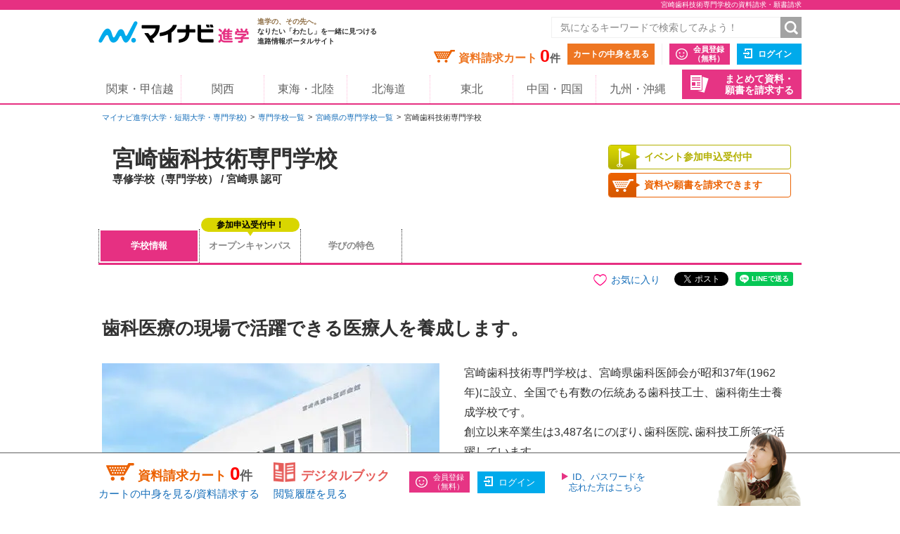

--- FILE ---
content_type: text/html;charset=UTF-8
request_url: https://shingaku.mynavi.jp/gakkou/7331/
body_size: 13578
content:
<!DOCTYPE html>
<html lang="ja" class="no-js">
<head prefix="og: http://ogp.me/ns# fb: http://ogp.me/ns/fb# website: http://ogp.me/ns/website#">
<meta charset="UTF-8">



<meta http-equiv="X-UA-Compatible" content="IE=edge">
<meta name="viewport" content="width=1020">
<link rel="apple-touch-icon" href="/pc/images/common/apple-touch-icon.png?588f126b2a02d57f6df5033b362e0c618cfcd85d">

<meta name="_csrf" content="33b81228-0553-4975-8419-46614b8aae7b" />
<meta name="_csrf_header" content="X-CSRF-TOKEN" />



<title>宮崎歯科技術専門学校 | 資料請求・願書請求・学費就職資格情報ならマイナビ進学</title>

<meta name="description" content="2025/03/01【資料請求・オープンキャンパス受付中】宮崎歯科技術専門学校の募集内容・学費・各種制度やアクセス・お問い合わせ先情報などを掲載。マイナビ進学は大学・短期大学(短大)・専門学校の情報を紹介し、資料請求できる進学情報サイトです。">


<link rel="canonical" href="https://shingaku.mynavi.jp/gakkou/7331/">


<meta name="keywords" content="宮崎歯科技術専門学校,学び,制度,授業,講座,資格,オープンキャンパス,願書,資料,資料請求,進学">



<meta property="og:locale" content="ja_JP">
<meta property="og:type" content="website">
<meta property="og:site_name" content="マイナビ進学"/>

<meta property="og:title" content="宮崎歯科技術専門学校 | 資料請求・願書請求・学費就職資格情報ならマイナビ進学">

<meta property="og:description" content="マイナビ進学では、宮崎歯科技術専門学校の情報を紹介。学部・学科情報のほか、オープンキャンパス・学校見学会や入試情報も数多く掲載。資料請求も可能。">


<meta property="og:url" content="https://shingaku.mynavi.jp/gakkou/7331/"/>



<link rel="stylesheet" href="/pc/css/common.css?588f126b2a02d57f6df5033b362e0c618cfcd85d" media="all">



<script src="/pc/js/libs/modernizr.js?588f126b2a02d57f6df5033b362e0c618cfcd85d"></script>

<script type="text/javascript" src="//d.rcmd.jp/shingaku.mynavi.jp/item/recommend.js" charset="UTF-8"></script>
<!-- GA Tag Push -->
<script>
<!--
 var dataLayer = [{
    'gakkou_no': '7331',
    'gakkou_type': '専門学校',
    'gakkou_type_detail': '専修学校（専門学校）',
    'hq_area': '九州・沖縄',
    'hq_pref': '宮崎県',
    'editor': '9000197',
    'job_category': '医療・歯科・看護・リハビリ',
    'study_category': '医学・歯学・薬学・看護・リハビリ'
  }];
//-->
</script>
<!-- End GA Tag Push -->
<!-- GA Tag Push -->
<script>
    window.dataLayer = window.dataLayer || [];
    const u_id = '';
    dataLayer.push({
        user_id: u_id !== "" ? u_id : null
    });
</script>
<!-- End GA Tag Push -->
<!-- Google Tag Manager -->
<script>(function(w,d,s,l,i){w[l]=w[l]||[];w[l].push({'gtm.start':
        new Date().getTime(),event:'gtm.js'});var f=d.getElementsByTagName(s)[0],
    j=d.createElement(s),dl=l!='dataLayer'?'&l='+l:'';j.async=true;j.src=
    'https://www.googletagmanager.com/gtm.js?id='+i+dl;f.parentNode.insertBefore(j,f);
})(window,document,'script','dataLayer','GTM-T895KX');</script>
<!-- End Google Tag Manager -->
<script type="application/ld+json">
{
  "@context": "http://schema.org",
  "@type": "BreadcrumbList",
  "itemListElement":
  [{
    "@type": "ListItem",
    "position": 1,
    "item": {
      "url": "https://shingaku.mynavi.jp",
      "name": "マイナビ進学(大学・短期大学・専門学校)",
      "id": "https://shingaku.mynavi.jp"
    }
  },{
    "@type": "ListItem",
    "position": 2,
    "item": {
      "url": "https://shingaku.mynavi.jp/search/se/",
      "name": "専門学校一覧",
      "id": "https://shingaku.mynavi.jp/search/se/"
    }
  },{
    "@type": "ListItem",
    "position": 3,
    "item": {
      "url": "https://shingaku.mynavi.jp/gakkou/7331/",
      "name": "専修学校（専門学校）宮崎歯科技術専門学校",
      "id": "https://shingaku.mynavi.jp/gakkou/7331/"
    }
  }]
}
</script>


<link rel="stylesheet" href="/pc/css/gakkou/gakkou.css?588f126b2a02d57f6df5033b362e0c618cfcd85d" media="all">
<link rel="stylesheet" href="/pc/css/custom.css?588f126b2a02d57f6df5033b362e0c618cfcd85d" media="all">
<script src="/common/js/submitrecommend.js?588f126b2a02d57f6df5033b362e0c618cfcd85d"></script>
</head>

<body class="auto-linked" >
<!-- Google Tag Manager (noscript) -->
<noscript><iframe src="https://www.googletagmanager.com/ns.html?id=GTM-T895KX"
                  height="0" width="0" style="display:none;visibility:hidden"></iframe></noscript>
<!-- End Google Tag Manager (noscript) -->

<div id="pagetop" class="page-wrap">
  <header class="g-header">



<h1 class="page-title"><span class="inner">宮崎歯科技術専門学校の資料請求・願書請求</span></h1>



    <div class="inner">
      <a class="logo" href="/"><img src="/pc/images/common/logo_shingaku.png" width="214" height="40" alt="マイナビ進学"></a>
      <p class="logo-lede"><span>進学の、その先へ。</span><br>なりたい「わたし」を一緒に見つける<br>進路情報ポータルサイト</p>

      <form id="freeword_form" class="freeword-form" name="freeword_form" action="/search/freeword/" method="get">
        <input id="common-keyword" class="freeword-text" name="fw" type="text" value=""  placeholder="気になるキーワードで検索してみよう！" maxlength="256">
        <input id="common-freeword-button" class="freeword-submit" type="submit" value="検索">
      <!-- /.freeword-form --></form>
      <ul class="header-menu">
          <li><div class="cart-wrap">資料請求カート <span id="seikyuuCartCount" class="cart-num">0</span><span class="cart-unit">件</span></div><a class="btn-view-cart" href="/seikyuu/sentaku/">カートの中身を見る</a></li>
              <li class="separator"><a class="btn-entry-member" href="https://member.shingaku.mynavi.jp/member/info/register-input?siteId=01" rel="nofollow">会員登録<span>（無料）</span></a></li>
              <li><a class="btn-login" href="javascript:void(0);" onclick="javascript:clickTargetUrl('/login.html?finishTo=https%3A%2F%2Fshingaku.mynavi.jp%2Fgakkou%2F7331%2F');" rel="nofollow">ログイン</a></li>

        <li class="request-bundle">
        <a class="btn-request-bundle" href="/ikkatsu/">まとめて資料・<span>願書を請求する</span></a>
        </li>
      <!-- /.header-menu --></ul>

    <!-- /.inner --></div>
    <nav class="g-nav">
      <ul class="inner">
        <li><a href="/kanto/">関東・甲信越</a></li>
        <li><a href="/kansai/">関西</a></li>
        <li><a href="/tokai/">東海・北陸</a></li>
        <li><a href="/hokkaido/">北海道</a></li>
        <li><a href="/tohoku/">東北</a></li>
        <li><a href="/shikoku/">中国・四国</a></li>
        <li><a href="/kyusyu/">九州・沖縄</a></li>
      </ul>
    </nav>
  <!-- /.g-header --></header>

  <article class="contents">

    <div class="breadcrumbs">
      <ul>
        <li><a href="/">マイナビ進学(大学・短期大学・専門学校)</a></li>
        <li><a href="/search/se/">専門学校一覧</a></li>
        <li><a href="/zenkoku/search/dt/?ctd1=2&a=8&l=45">宮崎県の専門学校一覧</a></li>
        <li>宮崎歯科技術専門学校</li>
      </ul>
    <!-- /.breadcrumbs --></div>


<!--    <div id="pc_gakkoudetail_notice_recommend"></div>-->
<script type="text/javascript">
    try{
        _rcmdjp._displayPickup({
            label: 'notice_recommend',
            template: 'pc_gakkoudetail_notice_recommend'
        });
    } catch(err) {}
</script>


    <div class="local-header-wrap">
      <header class="local-header">
        <h2 class="college-name ">
          <span>宮崎歯科技術専門学校</span>
          <span class="before-name"></span>
          <span class="college-type">
            専修学校（専門学校）
             / 宮崎県 認可
            
          </span>
        <!-- /.college-name --></h2>
      <!-- /.local-header --></header>

      <div class="college-info">
        <ul class="college-info-list">
          <li><a href="/gakkou/7331/gk/" class="event-entry">イベント参加申込受付中</a></li>
          <li><a href="/seikyuu/sentaku/7331/1/" class="doc-request">資料や願書を請求できます</a></li>
        <!-- /.college-info-list --></ul>
      <!-- /.college-info --></div>

      <nav class="local-nav">
        <ul class="local-nav-list">
          <li>
            <a href="/gakkou/7331/" class="current">
              <div class="inner-text">学校情報</div>
            </a>
          </li>
          <li>
            <a href="/gakkou/7331/gk/" >
              <div class="inner-text">オープンキャンパス</div>
                <span class="event-balloon">参加申込受付中！</span>
            </a>
          </li>
          <li>
            <a href="/gakkou/7331/tk/" >
              <div class="inner-text">学びの特色</div>
            </a>
          </li>
        <!-- /.local-nav-list --></ul>
      <!-- /.local-nav --></nav>
    <!-- /.local-header-wrap --></div>

    <div class="main" style="margin-bottom: 0px;">

      <div class="share">
        <ul class="share-list">
          <li class="line">
            <div class="line-it-button" data-lang="ja" data-type="share-a" data-ver="3" data-url="https://social-plugins.line.me/ja/how_to_install" data-color="default" data-size="small" data-count="false" style="display: none;"></div>
          </li>
          <li class="tw">
            <a href="https://twitter.com/share?ref_src=twsrc%5Etfw" class="twitter-share-button" data-show-count="false"></a>
          </li>
          <li class="fb">
            <div class="fb-share-button" data-href="https://developers.facebook.com/docs/plugins/" data-layout="button" data-size="small">
              <a target="_blank" href="https://www.facebook.com/sharer/sharer.php?u=https%3A%2F%2Fdevelopers.facebook.com%2Fdocs%2Fplugins%2F&amp;src=sdkpreparse" class="fb-xfbml-parse-ignore"></a>
            </div>
          </li>
          <li class="favorite02 " data-customer-id="109697">
            お気に入り
          </li>
          <!-- line -->
          <script defer src="https://www.line-website.com/social-plugins/js/thirdparty/loader.min.js"></script>
          <!-- twitter -->
          <script defer src="https://platform.twitter.com/widgets.js" charset="utf-8"></script>
          <!-- fasebook -->
          <div id="fb-root"></div>
          <script defer crossorigin="anonymous" src="https://connect.facebook.net/ja_JP/sdk.js#xfbml=1&version=v11.0" nonce="9oUovnTS"></script>
        <!-- /share-list --></ul>
      <!-- /share --></div>
      <section class="college-outline     layout-1
">
          <h3 class="title">
            歯科医療の現場で活躍できる医療人を養成します。
          </h3>

        <div class="college-outline-txt">
          <p class="text">
            宮崎歯科技術専門学校は、宮崎県歯科医師会が昭和37年(1962年)に設立、全国でも有数の伝統ある歯科技工士、歯科衛生士養成学校です。<br>創立以来卒業生は3,487名にのぼり､歯科医院､歯科技工所等で活躍しています｡<br><br>また充実のサポート体制にて、国家試験合格率も高く、実績と伝統を備えた専門学校です。<br><br>長寿社会を迎え、新しい介護制度のもと、口腔領域のプライマリーケアを担う歯科医療に携わる者の役割がますます重要になっています。<br>2年制の歯科技工士科と3年制の歯科衛生士科で、確かな技能と豊富な知識を養い、歯科医療の業界で即戦力となれるプロを育成します。
          </p>
        <!-- /.college-outline-txt --></div>
        <figure class="college-outline-img">
          <img src="/img/psip/25003005/241212125139/1.jpg" alt="宮崎歯科技術専門学校 PRイメージ1">
        </figure>
      <!-- /.college-outline --></section>


      <section class="topics section">
        <h2 class="section-title section-title_new" id="topics" >
          <span class="caption-rnew">
            <span class="bg">
              トピックス
            </span>
          </span>
        </h2>
        <div class="section-inner">
          <div class="topics-box     layout-1
">
            <p class="update">
    2025.03.01
            </p>
            <div id="t25002965" class="topics-box-inner">
              <div class="text-wrap">
                <h3 class="title">
                  社会人のみなさまへ
                </h3>
                <div class="text">
                  <p>
                    専門実践教育訓練給付金制度（返還義務なし）を活用して、歯科衛生士・歯科技工士を目指しませんか？<br><br>◆歯科技工士科<br>就職率 100％（就職希望者数 8名／就職者数 8名　2024年3月卒業生実績）<br><br>◆歯科衛生士科<br>就職率 100％（就職希望者数 41名／就職者数 41名　2024年3月卒業生実績）<br><br>⇩　専門実践教育訓練給付金制度について詳しく知りたい方はこちら　⇩<br>https://www.miyazaki-dtc.jp/entrance-formalities/benefit/
                  </p>
                <!-- /.text --></div>
              <!-- /.text-wrap --></div>
              <div class="thumb">
                <img src="/img/ptm/25002965/241212130133/1.jpg" alt="宮崎歯科技術専門学校 社会人のみなさまへ">
              <!-- /.thumb --></div>
            <!-- /.topics-box-inner --></div>
          <!-- /.topics-box --></div>
          <div class="topics-box     layout-1
">
            <p class="update">
    2025.03.01
            </p>
            <div id="t25002963" class="topics-box-inner">
              <div class="text-wrap">
                <h3 class="title">
                  高等教育の修学支援制度の対象校です。
                </h3>
                <div class="text">
                  <p>
                    授業料と入学金の免除又は減免　＋　給付型奨学金（返還が不要な奨学金）<br>の支援が受けられます。<br><br>対象者等詳しくは　文科省　高等教育の修学支援新制度　特設ページにてご確認ください。<br><br>▼高等教育の修学支援新制度：文部科学省<br>https://www.mext.go.jp/a_menu/koutou/hutankeigen/index.htm
                  </p>
                <!-- /.text --></div>
              <!-- /.text-wrap --></div>
              <div class="thumb">
                <img src="/img/ptm/25002963/241212130133/1.jpg" alt="宮崎歯科技術専門学校 高等教育の修学支援制度の対象校です。">
              <!-- /.thumb --></div>
            <!-- /.topics-box-inner --></div>
          <!-- /.topics-box --></div>
          <div class="topics-box     layout-1
">
            <p class="update">
    2025.03.01
            </p>
            <div id="t25002964" class="topics-box-inner">
              <div class="text-wrap">
                <h3 class="title">
                  入学検定料が免除になります。
                </h3>
                <div class="text">
                  <p>
                    ◆受験される年に体験入学会に参加された方は、入学検定料（1万円）が免除になります。<br><br>◆宮崎県歯科医師会会員による、入学試験免除申請書（出願書類に同封して提出）のある志願者は、入学検定料（1万円）が免除になります。
                  </p>
                <!-- /.text --></div>
              <!-- /.text-wrap --></div>
              <div class="thumb">
                <img src="/img/ptm/25002964/241212130133/1.jpg" alt="宮崎歯科技術専門学校 入学検定料が免除になります。">
              <!-- /.thumb --></div>
            <!-- /.topics-box-inner --></div>
          <!-- /.topics-box --></div>

        <!-- /.section-inner --></div>
      <!-- /.topics --></section>



      <div class="banner-wrap">
        <div class="banner">
          <ul class="bnr-list">
            <li class="bnr-list-item bnr-event-entry">
              <a href="/gakkou/7331/gk/"><span>イベント参加を<br class="clear">申し込む</span></a>
            </li>
          <li class="bnr-list-item bnr-doc-request">
            <a href="/seikyuu/sentaku/7331/1/">
              <span>
                <span class="bnr-list-item-inner">資料・願書を</span><span class="bnr-list-item-inner">請求する</span>
              </span>
            </a>
          </li>
          </ul>
        <!-- /.banner --></div>
        <div class="backorder">
          <p class="title">
            この学校でお取り寄せ可能な資料・願書はこちら
          </p>
          <ul class="backorder-list toggle-box-field">
    <li>
      <span class="icon-free">無料</span>
    学校案内および募集要項（願書含む）
      (
      資料
      ・
      願書
      )
    </li>
          <!-- /.backorder-list --></ul>
          <ul class="backorder-list toggle-box"><!-- /.backorder-list --></ul>
        <!-- /.backorder --></div>
      <!-- /.banner-wrap --></div>

      <section class="recruit section">
        <h2 class="section-title section-title_new">
          <span class="caption-rnew">
            <span class="bg">
              募集内容・学費【2025年4月実績】
            </span>
          </span>
        </h2>
        <div class="section-inner">
          <p class="section-lede">
            宮崎歯科技術専門学校の募集内容や学費をチェックしておこう！
          </p>
          <div class="recruit-box">
            <h3 class="title headline">
              歯科技工士科
            </h3>

            <div class="recruit-box-inner toggle-box     fixed
">
              <div class="recruit-box-sub">

                <div class="recruit-box-sub-inner toggle-box     fixed
">
                  <table class="recruit-item">
                    <tbody>
                      <tr>
                        <th>
                          概要
                        </th>
                        <td>
                          歯科医の指示のもとに、インレー(詰め物)やクラウン(被せ物)、デンチャー(入れ歯)などの人工の歯や矯正装置を作り、機能回復を図るスペシャリスト「歯科技工士」を養成します。<br>歯科技工士に必要な専門的で高度な知識を学び、臨床的な技工実習を数多く積み重ね、熟練度の高いプロフェッショナルとしての腕を磨きます。培った知識と技術は、歯科医療を支える重要な担い手となります。<br><br>●本校卒業時に国家試験受験資格が得られます｡また､｢専門士｣の称号も与えられます。
                        </td>
                      </tr>
                      <tr>
                        <th>
                          対象
                        </th>
                        <td>
                          男女
                        </td>
                      </tr>
                      <tr>
                        <th>
                          年限
                        </th>
                        <td>
                          ２年
                        </td>
                      </tr>
                      <tr>
                        <th>
                          定員
                        </th>
                        <td>
                          10名
                        </td>
                      </tr>
                      <tr>
                        <th>
                          学費
                        </th>
                        <td>
                          初年度納入金<br>1,300,000円（※入学金300,000円含む。その他、教科書・実習材料など諸費用が別途必要。）
                        </td>
                      </tr>
                    </tbody>
                  <!-- /.recruit-item --></table>
                  <div class="recruit-remarks">
                    <h5 class="title">
                      備考
                    </h5>
                    <p class="content">
                      2025年4月実績
                    </p>
                  <!-- /.recruit-remarks --></div>
                <!-- /.recruit-box-sub-inner --></div>
              <!-- /.recruit-box-sub --></div>

            <!-- /.recruit-box-inner --></div>
          <!-- /.recruit-box --></div>
          <div class="recruit-box">
            <h3 class="title headline">
              歯科衛生士科
            </h3>

            <div class="recruit-box-inner toggle-box     fixed
">
              <div class="recruit-box-sub">

                <div class="recruit-box-sub-inner toggle-box     fixed
">
                  <table class="recruit-item">
                    <tbody>
                      <tr>
                        <th>
                          概要
                        </th>
                        <td>
                          歯科保健分野で常に求められている、口腔の健康･保健に携わるスペシャリスト「 歯科衛生士」を養成します。<br>歯科医の側で診療･治療をサポートする歯科衛生士は､歯垢・歯石の除去や薬物塗布などの歯科予防処置を行う他､歯磨きの指導や食生活の指導まで行う､まさに口の中の健康すべてに携わります｡<br><br>身体の仕組み、歯や口の中のこと、歯科医療で使用される器具や材料、薬剤の取り扱い方など、歯科衛生士に欠かせない専門的な知識を修得します。<br>基礎実習に始まり、三人一組の相互実習､さらに実際の現場での臨床教育と実践を通して、知識と技術を習得していきます。<br><br>●本校卒業時に国家試験受験資格が得られます｡また､｢専門士｣の称号も与えられます。
                        </td>
                      </tr>
                      <tr>
                        <th>
                          対象
                        </th>
                        <td>
                          男女
                        </td>
                      </tr>
                      <tr>
                        <th>
                          年限
                        </th>
                        <td>
                          ３年
                        </td>
                      </tr>
                      <tr>
                        <th>
                          定員
                        </th>
                        <td>
                          50名
                        </td>
                      </tr>
                      <tr>
                        <th>
                          学費
                        </th>
                        <td>
                          初年度納入金<br>860,000円（※入学金240,000円含む。その他、教科書・実習材料など諸費用が別途必要。）
                        </td>
                      </tr>
                    </tbody>
                  <!-- /.recruit-item --></table>
                  <div class="recruit-remarks">
                    <h5 class="title">
                      備考
                    </h5>
                    <p class="content">
                      2025年4月実績
                    </p>
                  <!-- /.recruit-remarks --></div>
                <!-- /.recruit-box-sub-inner --></div>
              <!-- /.recruit-box-sub --></div>

            <!-- /.recruit-box-inner --></div>
          <!-- /.recruit-box --></div>

        <!-- /.section-inner --></div>
      <!-- /.recruit --></section>

      <section class="job section" id="syusyoku">
        <h2 class="section-title section-title_new">
          <span class="caption-rnew">
            <span class="bg">
              主な就職先・就職支援
            </span>
          </span>
        </h2>
        <div class="section-inner">
          <p class="section-lede">
            先輩たちの就職先・学校の就職支援をご紹介！
          </p>
          <div class="job-item">
            <h3 class="title" >
              主な就職先
            </h3>
            <p class="complement">
              ◆歯科技工士科<br>就職率 100％（就職希望者数 8名／就職者数 8名　2024年3月卒業生実績）<br><br>◆歯科衛生士科<br>就職率 100％（就職希望者数 41名／就職者数 41名　2024年3月卒業生実績）
            </p>
          <!-- /.job-item --></div>
          <div class="job-item">
            <h3 class="title">
              就職支援
            </h3>
            <div class="text">
              <p>
                県内歯科医院、歯科技工所など、歯科衛生士・歯科技工士としての就職実績があります。
              </p>
            <!-- /.text --></div>
          <!-- /.job-item --></div>
        <!-- /.section-inner --></div>
      <!-- /.job --></section>

      <section class="institution section" id="kakusyuseido">
        <h2 class="section-title section-title_new">
          <span class="caption-rnew">
            <span class="bg">
              各種制度
            </span>
          </span>
        </h2>
        <div class="section-inner">
          <p class="section-lede">
            宮崎歯科技術専門学校での学びを支援する各種制度のご紹介！
          </p>
          <div class="institution-box     layout-1
">
            <div class="text-wrap">
              <h3 class="title">
                資格取得を徹底サポート
              </h3>
              <p class="text">
                講師陣は、宮崎県歯科医師会及び宮崎大学などの協力により、約70名の優れた専門家で構成され、国家資格取得まで徹底サポートします。<br>歯科技工士科、歯科衛生士科とも、毎年高い合格率を誇ります。
              </p>
            <!-- /.text-wrap --></div>
            <div class="thumb">
              <img src="/img/psii/25003600/241212125139/1.jpg" alt="宮崎歯科技術専門学校 資格取得を徹底サポート">
            <!-- /.thumb --></div>
          <!-- /.institution-box --></div>
          <div class="institution-box     layout-1
">
            <div class="text-wrap">
              <h3 class="title">
                奨学金・各種支援制度
              </h3>
              <p class="text">
                【本校独自の支援】<br>１．優遇制度<br>〇 対象<br>親族(2親等）が宮崎歯科技術専門学校に在学していること<br>親族(2親等）が宮崎歯科技術専門学校の卒業生であること<br>〇 特典<br>入学金の減額<br>半額免除<br><br>2．Ｗライセンス学費減免制度<br>○対象<br>本校卒業生で歯科衛生士、歯科技工士国家資格取得者<br>○特典<br>・歯科衛生士科（歯科技工士科卒業生）<br>　年間学費20万円<br>・歯科技工士科（歯科衛生士科卒業生）<br>　年間学費40万円<br>・入学金5万円に減免<br>▼その他の支援、詳細については、本学HPにてご確認ください<br>https://www.miyazaki-dtc.jp/entrance-formalities/scholarship/
              </p>
            <!-- /.text-wrap --></div>
            <div class="thumb">
              <img src="/img/psii/25003601/241212125139/1.jpg" alt="宮崎歯科技術専門学校 奨学金・各種支援制度">
            <!-- /.thumb --></div>
          <!-- /.institution-box --></div>
        <!-- /.section-inner --></div>


      <div class="banner-wrap">
        <div class="banner">
          <ul class="bnr-list">
            <li class="bnr-list-item bnr-event-entry">
              <a href="/gakkou/7331/gk/"><span>イベント参加を<br class="clear">申し込む</span></a>
            </li>
          <li class="bnr-list-item bnr-doc-request">
            <a href="/seikyuu/sentaku/7331/1/">
              <span>
                <span class="bnr-list-item-inner">資料・願書を</span><span class="bnr-list-item-inner">請求する</span>
              </span>
            </a>
          </li>
          </ul>
        <!-- /.banner --></div>
        <div class="backorder">
          <p class="title">
            この学校でお取り寄せ可能な資料・願書はこちら
          </p>
          <ul class="backorder-list toggle-box-field">
    <li>
      <span class="icon-free">無料</span>
    学校案内および募集要項（願書含む）
      (
      資料
      ・
      願書
      )
    </li>
          <!-- /.backorder-list --></ul>
          <ul class="backorder-list toggle-box"><!-- /.backorder-list --></ul>
        <!-- /.backorder --></div>
      <!-- /.banner-wrap --></div>

      <!-- /.institution --></section>

      <section class="feature section">
        <h2 class="section-title section-title_new">
          <span class="caption-rnew">
            <span class="bg">
              学びの分野／学校の特徴・特色
            </span>
          </span>
        </h2>
        <div class="section-inner">

          <div class="feature-box">
            <h3 class="section-lede">宮崎歯科技術専門学校で学べる学問</h3>
            <ul class="feature-item-list category-1">
    <li>医学・歯学・薬学・看護・リハビリ</li>
            <!-- /.feature-item-list --></ul>
          <!-- /.feature-box --></div>

          <div class="feature-box">
            <h3 class="section-lede">宮崎歯科技術専門学校で目指せる職種</h3>
            <ul class="feature-item-list category-2">
    <li>医療・歯科・看護・リハビリ</li>
            <!-- /.feature-item-list --></ul>
          <!-- /.feature-box --></div>

          <div class="feature-box">
            <h3 class="section-lede">宮崎歯科技術専門学校の特徴</h3>
            <ul class="feature-item-list category-3">
    <li>推薦入試制度</li>
    <li>AO入試制度</li>
    <li>特待生制度</li>
    <li>社会人選抜</li>
    <li>最寄駅からスクールバス</li>
            <!-- /.feature-item-list --></ul>
          <!-- /.feature-box --></div>

        <!-- /.section-inner --></div>

        <div style="text-align:right;"><a href="https://shingaku.mynavi.jp/gakkou/7331/tk/">宮崎歯科技術専門学校の学部・学科情報はこちら</a></div>

      <!-- /.feature --></section>

      <section class="location section">
        <h3 class="section-title">
          <span class="left-bar">宮崎歯科技術専門学校の所在地</span>
        </h3>
        <div class="section-inner">

           <div class="location-box-wrap">
            <div class="location-box location-box-with-google-map" >
              <div class="location-info-box">
                <div class="location-text-box">
                  <h5 class="location-text-box-title">
                    所在地
                  </h5>
                  <p class="location-text-box-body" id="locationInfo">
                    〒880-0021<br>
                    宮崎県宮崎市清水1丁目12番2号
                  </p>
                </div>
                <div class="location-text-box" id="locationAddressBox">
                  <h5 class="location-text-box-title">
                    交通機関・最寄り駅
                  </h5>
                  <p class="location-text-box-body">
                    JR宮崎駅より1.4km<br>宮崎交通・橘通り4丁目バス停より徒歩約2分
                  </p>
                </div>
              </div>
            <!-- /location-box --></div>
          <!-- /location-box-wrap --></div>

          <ul class="campus-list" id="campus-list">
            <li><a href="#" class="current"></a></li>
          <!-- /.campus-list --></ul>

        <!-- /.section-inner --></div>
      <!-- /.location --></section>



      <div class="line-clear">
        <section class="inquiry section">
          <h3 class="section-title">
            <span class="left-bar">宮崎歯科技術専門学校のお問い合わせ先</span>
          </h3>
          <div class="section-inner">
            <h4 class="title">
              
            </h4>
            <p class="text">

                    <img src="/pc/images/gakkou/mark_tel_type_01.png" width=23 height=22 alt="電話" loading="lazy">
 0985-29-0057
              <br>
            <!-- /.text --></p>
            <h4 class="title">
              その他お問い合わせ先
            </h4>
            <p class="text">
              宮崎歯科技術専門学校　お問合せフォーム<br>https://www.miyazaki-dtc.jp/query/
            </p>
            <ul class="offical-list">
              <li>
                <a class="icon-pc" href="javascript:clickHpCollectLog('https://www.miyazaki-dtc.jp/','109697','1');" rel="nofollow">学校公式PCサイト</a>
              </li>
              <li>
                <a class="icon-mb" href="javascript:clickHpCollectLog('https://www.miyazaki-dtc.jp/','109697','3');" rel="nofollow">学校公式スマートフォンサイト</a>
              </li>
            <!-- /.offical-list --></ul>
          <!-- /.section-inner --></div>
        <!-- /.inquiry --></section>

        <aside class="social section">
          <h3 class="section-title">
            <span class="left-bar">公式ソーシャルサイト</span>
          </h3>
          <div class="section-inner">
            <ul class="social-list">
      <li><a href="javascript:clickHpCollectLog('https%3A%2F%2Ftwitter.com%2Fmiyazakisikasen','109697','5');" class="x" rel="nofollow"><span>公式Xアカウント</span></a></li>
      <li><a href="javascript:clickHpCollectLog('https%3A%2F%2Fwww.instagram.com%2Fmiyazakisikasen%2F','109697','11');" class="ig" rel="nofollow"><span>公式Instagramアカウント</span></a></li>
      <li><a href="javascript:clickHpCollectLog('https%3A%2F%2Fwww.pearl-blog.miyazaki-dtc.jp%2F','109697','7');" class="other" rel="nofollow"><span>宮崎歯科技術専門学校　パールブログ</span></a></li>
            <!-- /.social-list --></ul>
          <!-- /.section-inner --></div>
        <!-- /.social --></aside>
      <!-- /.line-clear --></div>


      <aside class="local-footer section">
        <div class="qr-box">
          <p>
            <img src="/pc/images/gakkou/txt_qr_code.png" width="470" height="76" alt="この学校の情報をスマートフォンで見る（スマートフォンで右のQRコードを読み込んでください）">
          </p>
          <figure class="qr-code">
            <img src="/qrcodeView.html?accessNumber=7331" width="76" height="76" alt="宮崎歯科技術専門学校のQRコード">
          </figure>
        <!-- /.qr-box --></div>

      <!-- /.local-footer --></aside>



<!--  local-footerNav -->
<nav class="localFooter-nav">
  <div class="localFooter-navTitle">
    <img src="/pc/images/common/icon_light01.png" alt="">
    <p>宮崎歯科技術専門学校のコンテンツ一覧</p>
  </div>
  <ul class="localFooter-navList">
      <li><a href="/gakkou/7331/" class="current">
        <div class="inner-text">学校情報</div>
      </a></li>
      <li><a href="/gakkou/7331/gk/">
        <div class="inner-text">オープンキャンパス</div>
      </a></li>
      <li><a href="/gakkou/7331/tk/">
        <div class="inner-text">学びの特色</div>
      </a></li>
  <!-- /.local-nav-list --></ul>
</nav>

<!--  local-footerNav -->


      <ul class="college-code">
        <li>学校No.7331</li>
      　            <li>更新日：    2025.03.01
</li>
      <!-- /college-code --></ul>
      <div class="pagetop">
        <div class="inner" style="width:990px;">
          <a href="#pagetop">宮崎歯科技術専門学校のページ上部へ</a>
        <!-- /.inner --></div>
      <!-- /.pagetop --></div>

    <!-- /main --></div>


    <div id="pc_gakkoudetail_gakkou_recommend" data-access-numbers="[]">
      <div id="main" class="main" style="border-top: 3px solid #ffffff;margin-bottom: 0px;padding-top: 0px;">
<aside id="search-recommend" class="search-recommend" style="border-top: 2px solid #ffffff;margin: 5px auto;display: none">
  <header>
    <h2 class="title">この学校に資料請求した人はこんな学校にも資料請求しています。</h2>
  </header>
<script type="text/javascript">
    try{
        _rcmdjp._displayRecommend({
            code: 'G-7331',
            type: 'cv',
            filter: 'group',
            template: 'pc_gakkoudetail_gakkou_recommend'
        });
    } catch(err) {}
</script>
<script type="text/javascript">
    try{
        _rcmdjp._displayRecommend({
            code: 'G-GK007331',
            type: 'cv',
            filter: 'group',
            template: 'pc_gakkoudetail_gakkou_recommend'
        });
    } catch(err) {}
</script>
</aside><!-- /.search-recomend -->

	  <aside id="search-recommend2" class="search-recommend">
	    <header>
	      <h2 class="title">おすすめ学校</h2>
	      <span class="mark">PICK UP!</span>
	    </header>
	    <div class="search-recommend-inner">
	    <ul class="list">

	        <li class="list-item">
	          <a href="javascript:clickAdvertiseCollectLog('/gakkou/5636/','0','3','108906','6221','10100000','0','39','','4');">
	            <figure><img src="/img/psip/25007540/241223134412/2.jpg" width="210" height="118" alt="九州医療スポーツ専門学校" /></figure>
	            <span class="sname">九州医療スポーツ専門学校</span>
	            <span class="cate">専修学校（専門学校）｜福岡県</span>
	            <p class="txt">リアルな現場での実践授業。即戦力を身につける！</p>
	          </a>
	          <div class="list-item-btn">
	                 <a class="cart-add" id="seikyuuCartAdd5636" href="javascript:clickSeikyuuCartAdd('5636','39');">資料請求カートに追加</a>
	          <!-- /.list-item-btn --></div>
	        <!-- /.list-item --></li>

	        <li class="list-item">
	          <a href="javascript:clickAdvertiseCollectLog('/gakkou/6179/','0','3','109303','13894','10100000','0','39','','4');">
	            <figure><img src="/img/psip/25018412/250916105625/2.JPG" width="210" height="118" alt="福岡国際医療福祉大学" /></figure>
	            <span class="sname">福岡国際医療福祉大学</span>
	            <span class="cate">私立大学｜福岡県</span>
	            <p class="txt">国際的な視野を持ち、次世代のリーダーとなり得る医療専門職を養成</p>
	          </a>
	          <div class="list-item-btn">
	                 <a class="cart-add" id="seikyuuCartAdd6179" href="javascript:clickSeikyuuCartAdd('6179','39');">資料請求カートに追加</a>
	          <!-- /.list-item-btn --></div>
	        <!-- /.list-item --></li>

	        <li class="list-item">
	          <a href="javascript:clickAdvertiseCollectLog('/gakkou/4019/','0','3','102737','4116','10100000','0','39','','4');">
	            <figure><img src="/img/psip/25005149/250603110518/2.jpg" width="210" height="118" alt="福岡保育こども医療福祉専門学校" /></figure>
	            <span class="sname">福岡保育こども医療福祉専門学校</span>
	            <span class="cate">専修学校（専門学校）｜福岡県</span>
	            <p class="txt">保育・医療・福祉に強い！保育・福祉の就職率100%！</p>
	          </a>
	          <div class="list-item-btn">
	                 <a class="cart-add" id="seikyuuCartAdd4019" href="javascript:clickSeikyuuCartAdd('4019','39');">資料請求カートに追加</a>
	          <!-- /.list-item-btn --></div>
	        <!-- /.list-item --></li>

	        <li class="list-item">
	          <a href="javascript:clickAdvertiseCollectLog('/gakkou/312/','0','3','312','9383','10100000','0','39','','4');">
	            <figure><img src="/img/psip/25017246/250331102729/2.jpg" width="210" height="118" alt="東海大学" /></figure>
	            <span class="sname">東海大学</span>
	            <span class="cate">私立大学｜東京都,神奈川県,静岡県,熊本県,北海道</span>
	            <p class="txt">文理を融合した幅広い知識と国際性豊かな視野の獲得</p>
	          </a>
	          <div class="list-item-btn">
	                 <a class="cart-add" id="seikyuuCartAdd312" href="javascript:clickSeikyuuCartAdd('312','39');">資料請求カートに追加</a>
	          <!-- /.list-item-btn --></div>
	        <!-- /.list-item --></li>

	        <li class="list-item">
	          <a href="javascript:clickAdvertiseCollectLog('/gakkou/5153/','0','3','108538','259','10100000','0','39','','4');">
	            <figure><img src="/img/psip/25000326/250120170644/2.jpg" width="210" height="118" alt="福岡こども専門学校" /></figure>
	            <span class="sname">福岡こども専門学校</span>
	            <span class="cate">専修学校（専門学校）｜福岡県</span>
	            <p class="txt">9種類の学び方から選んで強みを持った保育者になる！ 保育士・幼稚園教諭の資格のダブル取得が目指せる</p>
	          </a>
	          <div class="list-item-btn">
	                 <a class="cart-add" id="seikyuuCartAdd5153" href="javascript:clickSeikyuuCartAdd('5153','39');">資料請求カートに追加</a>
	          <!-- /.list-item-btn --></div>
	        <!-- /.list-item --></li>
	    <!-- /.list --></ul>

		<div class="cfd-area">
		  <a id="search-recommend-prev2" class="btn-prev" href="javascript:void(0);">前へ</a>
		  <div id="search-recommend-pager2" class="cfd-pager"></div>
		  <a id="search-recommend-next2" class="btn-next" href="javascript:void(0);">次へ</a>
		</div><!-- /.cfd-area -->
	    <!-- /.search-recommend-inner --></div>
	  <!-- /.search-recommend --></aside>
      </div>
    </div>
  <!-- /contents --></article>




<div class="footerNav">
	<div class="inner">
		<div class="footerNav_box">
			<h2 class="footerNav_box_title"><span>近隣エリアから専門学校をさがす</span></h2>
			<div class="footerNav_box_inner">
				<div class="footerNav_section">
					<ul class="footerNavList">
							<li class="footerNavList_item"><a href="https://shingaku.mynavi.jp/zenkoku/search/dt/?a=8&amp;l=40&amp;ctd1=2">福岡県</a></li>
							<li class="footerNavList_item"><a href="https://shingaku.mynavi.jp/zenkoku/search/dt/?a=8&amp;l=41&amp;ctd1=2">佐賀県</a></li>
							<li class="footerNavList_item"><a href="https://shingaku.mynavi.jp/zenkoku/search/dt/?a=8&amp;l=42&amp;ctd1=2">長崎県</a></li>
							<li class="footerNavList_item"><a href="https://shingaku.mynavi.jp/zenkoku/search/dt/?a=8&amp;l=43&amp;ctd1=2">熊本県</a></li>
							<li class="footerNavList_item"><a href="https://shingaku.mynavi.jp/zenkoku/search/dt/?a=8&amp;l=44&amp;ctd1=2">大分県</a></li>
							<li class="footerNavList_item"><a href="https://shingaku.mynavi.jp/zenkoku/search/dt/?a=8&amp;l=45&amp;ctd1=2">宮崎県</a></li>
							<li class="footerNavList_item"><a href="https://shingaku.mynavi.jp/zenkoku/search/dt/?a=8&amp;l=46&amp;ctd1=2">鹿児島県</a></li>
							<li class="footerNavList_item"><a href="https://shingaku.mynavi.jp/zenkoku/search/dt/?a=8&amp;l=47&amp;ctd1=2">沖縄県</a></li>
					</ul>
				<!-- /.footerNav_section --></div>
			<!-- /.footerNav_box_inner --></div>
		<!-- /.footerNav_box --></div>
		<div class="footerNav_box">
			<h2 class="footerNav_box_title"><span>近隣エリアから専門学校のオープンキャンパスをさがす</span></h2>
			<div class="footerNav_box_inner">
				<div class="footerNav_section">
					<ul class="footerNavList">
							<li class="footerNavList_item"><a href="https://shingaku.mynavi.jp/zenkoku/search/event/?a=8&amp;el=40&amp;ctd1=2">福岡県</a></li>
							<li class="footerNavList_item"><a href="https://shingaku.mynavi.jp/zenkoku/search/event/?a=8&amp;el=41&amp;ctd1=2">佐賀県</a></li>
							<li class="footerNavList_item"><a href="https://shingaku.mynavi.jp/zenkoku/search/event/?a=8&amp;el=42&amp;ctd1=2">長崎県</a></li>
							<li class="footerNavList_item"><a href="https://shingaku.mynavi.jp/zenkoku/search/event/?a=8&amp;el=43&amp;ctd1=2">熊本県</a></li>
							<li class="footerNavList_item"><a href="https://shingaku.mynavi.jp/zenkoku/search/event/?a=8&amp;el=44&amp;ctd1=2">大分県</a></li>
							<li class="footerNavList_item"><a href="https://shingaku.mynavi.jp/zenkoku/search/event/?a=8&amp;el=45&amp;ctd1=2">宮崎県</a></li>
							<li class="footerNavList_item"><a href="https://shingaku.mynavi.jp/zenkoku/search/event/?a=8&amp;el=46&amp;ctd1=2">鹿児島県</a></li>
							<li class="footerNavList_item"><a href="https://shingaku.mynavi.jp/zenkoku/search/event/?a=8&amp;el=47&amp;ctd1=2">沖縄県</a></li>
					</ul>
				<!-- /.footerNav_section --></div>
			<!-- /.footerNav_box_inner --></div>
		<!-- /.footerNav_box --></div>
		<div class="footerNav_box">
			<h2 class="footerNav_box_title"><span>条件を変更して学校をさがす</span></h2>
			<div class="footerNav_box_inner">
				<div class="footerNav_section">
					<strong class="footerNav_title">[エリア・都道府県]を変更してさがす</strong><br>
					<strong class="footerNav_category">[エリア]</strong>
					<ul class="footerNavList">
						<li><a href="https://shingaku.mynavi.jp/zenkoku/search/dt/?a=1">北海道</a></li>
						<li><a href="https://shingaku.mynavi.jp/zenkoku/search/dt/?a=2">東北</a></li>
						<li><a href="https://shingaku.mynavi.jp/zenkoku/search/dt/?a=3">関東・甲信越</a></li>
						<li><a href="https://shingaku.mynavi.jp/zenkoku/search/dt/?a=4">東海・北陸</a></li>
						<li><a href="https://shingaku.mynavi.jp/zenkoku/search/dt/?a=6">関西</a></li>
						<li><a href="https://shingaku.mynavi.jp/zenkoku/search/dt/?a=7">中国・四国</a></li>
						<li><a href="https://shingaku.mynavi.jp/zenkoku/search/dt/?a=8">九州・沖縄</a></li>
					</ul>
					<strong class="footerNav_category">[都道府県]</strong>
					<ul class="footerNavList">
						<li><a href="https://shingaku.mynavi.jp/zenkoku/search/dt/?a=8&amp;l=40">福岡県</a></li>
						<li><a href="https://shingaku.mynavi.jp/zenkoku/search/dt/?a=8&amp;l=41">佐賀県</a></li>
						<li><a href="https://shingaku.mynavi.jp/zenkoku/search/dt/?a=8&amp;l=42">長崎県</a></li>
						<li><a href="https://shingaku.mynavi.jp/zenkoku/search/dt/?a=8&amp;l=43">熊本県</a></li>
						<li><a href="https://shingaku.mynavi.jp/zenkoku/search/dt/?a=8&amp;l=44">大分県</a></li>
						<li><a href="https://shingaku.mynavi.jp/zenkoku/search/dt/?a=8&amp;l=45">宮崎県</a></li>
						<li><a href="https://shingaku.mynavi.jp/zenkoku/search/dt/?a=8&amp;l=46">鹿児島県</a></li>
						<li><a href="https://shingaku.mynavi.jp/zenkoku/search/dt/?a=8&amp;l=47">沖縄県</a></li>
					</ul>
				<!-- /.footerNav_section --></div>
				<div class="footerNav_section">
					<strong class="footerNav_title">[学校の種類]を変更してさがす</strong>
					<ul class="footerNavList">
						<li><a href="https://shingaku.mynavi.jp/zenkoku/search/dt/?ctd1=7">国公立大学</a></li>
						<li><a href="https://shingaku.mynavi.jp/zenkoku/search/dt/?ctd1=9">私立大学</a></li>
						<li><a href="https://shingaku.mynavi.jp/zenkoku/search/dt/?ctd1=8">国公立短大</a></li>
						<li><a href="https://shingaku.mynavi.jp/zenkoku/search/dt/?ctd1=10">私立短大</a></li>
						<li><a href="https://shingaku.mynavi.jp/zenkoku/search/dt/?ctd1=11">海外の大学</a></li>
						<li><a href="https://shingaku.mynavi.jp/zenkoku/search/dt/?ctd1=12">文科省以外の省庁所管の学校</a></li>
						<li><a href="https://shingaku.mynavi.jp/zenkoku/search/dt/?ctd1=3">その他教育機関（スクール）</a></li>
						<li><a href="https://shingaku.mynavi.jp/zenkoku/search/dt/?ctd1=4">留学関係機関</a></li>
					</ul>
				<!-- /.footerNav_section --></div>
				<div class="footerNav_section">
					<strong class="footerNav_title">[学べる学問]を変更してさがす</strong><br>
					<strong class="footerNav_category">[大分類]</strong>
					<ul class="footerNavList">
						<li><a href="https://shingaku.mynavi.jp/zenkoku/search/dt/?sc=14">医学・歯学・薬学・看護・リハビリ</a></li>
						<li><a href="https://shingaku.mynavi.jp/zenkoku/search/dt/?sc=14&amp;s=79">歯学</a></li>
					</ul>
				<!-- /.footerNav_section --></div>
				<div class="footerNav_section">
					<strong class="footerNav_title">[目指せる職種]を変更してさがす</strong><br>
					<strong class="footerNav_category">[大分類]</strong>
					<ul class="footerNavList">
						<li><a href="https://shingaku.mynavi.jp/zenkoku/search/dt/?wc=7">医療・歯科・看護・リハビリ</a></li>
						<li><a href="https://shingaku.mynavi.jp/zenkoku/search/dt/?wc=7&amp;wcd=75">歯科医療</a></li>
						<li><a href="https://shingaku.mynavi.jp/zenkoku/search/dt/?wc=7&amp;wcd=75&amp;w=124">歯科衛生士</a></li>
						<li><a href="https://shingaku.mynavi.jp/zenkoku/search/dt/?wc=7&amp;wcd=75&amp;w=125">歯科技工士</a></li>
					</ul>
				<!-- /.footerNav_section --></div>
			<!-- /.footerNav_box_inner --></div>
		<!-- /.footerNav_box --></div>
			<div class="footerNav_box">
				<h2 class="footerNav_box_title"><span>条件を変更して専門学校をさがす</span></h2>
				<div class="footerNav_box_inner">
					<div class="footerNav_section">
						<strong class="footerNav_title">[エリア]を変更してさがす</strong>
						<ul class="footerNavList">
							<li><a href="/zenkoku/search/dt/?a=1&ctd1=2">北海道</a></li>
							<li><a href="/zenkoku/search/dt/?a=2&ctd1=2">東北</a></li>
							<li><a href="/zenkoku/search/dt/?a=3&ctd1=2">関東・甲信越</a></li>
							<li><a href="/zenkoku/search/dt/?a=4&ctd1=2">東海・北陸</a></li>
							<li><a href="/zenkoku/search/dt/?a=6&ctd1=2">関西</a></li>
							<li><a href="/zenkoku/search/dt/?a=7&ctd1=2">中国・四国</a></li>
							<li><a href="/zenkoku/search/dt/?a=8&ctd1=2">九州・沖縄</a></li>
						</ul>
					<!-- /.footerNav_section --></div>
					<div class="footerNav_section">
						<strong class="footerNav_title">[学べる学問]を変更してさがす</strong><br>
						<strong class="footerNav_category">[大分類]</strong>
						<ul class="footerNavList">
							<li><a href="/zenkoku/search/dt/?sc=1&ctd1=2">文学・歴史・地理</a></li>
							<li><a href="/zenkoku/search/dt/?sc=2&ctd1=2">法律・政治</a></li>
							<li><a href="/zenkoku/search/dt/?sc=3&ctd1=2">経済・経営・商学</a></li>
							<li><a href="/zenkoku/search/dt/?sc=4&ctd1=2">社会学・マスコミ・観光</a></li>
							<li><a href="/zenkoku/search/dt/?sc=5&ctd1=2">人間・心理</a></li>
							<li><a href="/zenkoku/search/dt/?sc=6&ctd1=2">福祉・介護</a></li>
							<li><a href="/zenkoku/search/dt/?sc=7&ctd1=2">語学・外国語</a></li>
							<li><a href="/zenkoku/search/dt/?sc=8&ctd1=2">国際・国際関係</a></li>
							<li><a href="/zenkoku/search/dt/?sc=9&ctd1=2">数学・物理・化学</a></li>
							<li><a href="/zenkoku/search/dt/?sc=10&ctd1=2">工学・建築</a></li>
							<li><a href="/zenkoku/search/dt/?sc=11&ctd1=2">情報学・通信</a></li>
							<li><a href="/zenkoku/search/dt/?sc=12&ctd1=2">地球・環境・エネルギー</a></li>
							<li><a href="/zenkoku/search/dt/?sc=13&ctd1=2">農学・水産学・生物</a></li>
							<li><a href="/zenkoku/search/dt/?sc=14&ctd1=2">医学・歯学・薬学・看護・リハビリ</a></li>
							<li><a href="/zenkoku/search/dt/?sc=15&ctd1=2">体育・健康・スポーツ</a></li>
							<li><a href="/zenkoku/search/dt/?sc=16&ctd1=2">生活・服飾・美容</a></li>
							<li><a href="/zenkoku/search/dt/?sc=17&ctd1=2">栄養・食物</a></li>
							<li><a href="/zenkoku/search/dt/?sc=18&ctd1=2">教育・保育</a></li>
							<li><a href="/zenkoku/search/dt/?sc=19&ctd1=2">芸術・表現・音楽</a></li>
							<li><a href="/zenkoku/search/dt/?sc=20&ctd1=2">総合・教養</a></li>
						</ul>
						<!-- /.footerNav_section --></div>
				<!-- /.footerNav_box_inner --></div>
			<!-- /footerNav --></div>
		<div class="footerNav_box">
			<h2 class="footerNav_box_title"><span>資料・願書請求できる学校をさがす</span></h2>
			<div class="footerNav_box_inner">
				<div class="footerNav_section">
					<ul class="footerNavList">
						<li><a href="/ikkatsu/rs/?a=1">北海道</a></li>
						<li><a href="/ikkatsu/rs/?a=2">東北</a></li>
						<li><a href="/ikkatsu/rs/?a=3">関東・甲信越</a></li>
						<li><a href="/ikkatsu/rs/?a=4">東海・北陸</a></li>
						<li><a href="/ikkatsu/rs/?a=6">関西</a></li>
						<li><a href="/ikkatsu/rs/?a=7">中国・四国</a></li>
						<li><a href="/ikkatsu/rs/?a=8">九州・沖縄</a></li>
					</ul>
				<!-- /.footerNav_section --></div>
			<!-- /.footerNav_box_inner --></div>
		<!-- /.footerNav_box --></div>
	<!-- /.inner --></div>
<!-- /.footerNav --></div>




<footer class="g-footer">
  <div class="footer-link">
    <ul class="inner">
      <li><a href="/inquiry/">お問い合わせ</a></li>
      <li><a href="/privacy/">利用規約・個人情報の取扱</a></li>
      <li><a href="/requirement/">推奨環境</a></li>
      <li><a href="/sitemap/">サイトマップ</a></li>
      <li><a href="/howto/">高校生のみなさんへ</a></li>
      <li><a href="/note/" target="_blank">掲載情報・登録商標について</a></li>
    </ul>
    <ul class="inner">
      <li><a href="/search/dt/">大学・短大をさがす</a></li>
      <li><a href="/search/se/">専門学校をさがす</a></li>
      <li><a href="/search/event/">オープンキャンパスをさがす</a></li>
      <li><a href="/search/senmonshoku/">専門職大学とは</a></li>
      <li><a href="/ikkatsu/">資料・パンフレットをまとめて請求</a></li>
    </ul>
    <!-- /.footer-link --></div>

  <div id="GlobalFooter"
  class="hidden-line clearfix"
 >
<div id="FooterCorp">
  <div id="FooterCorpInfo">
    <div id="FooterCorpId">
      <div id="FooterCorpName"><a href="https://www.mynavi.jp/" target="_blank" rel="nofollow"><img
              src="/pc/images/common/corp_name.gif" width="100" height="13" alt="株式会社マイナビ"></a>
      </div>
      <p id="copyright">Copyright &copy; Mynavi Corporation</p>
    </div>
    <div id="FooterCorpLink">
      <ul>
        <li><a href="https://www.mynavi.jp/company/" target="_blank" rel="nofollow">会社概要</a></li>
        <li><a href="https://www.mynavi.jp/access/" target="_blank" rel="nofollow">アクセス</a></li>
        <li><a href="https://www.mynavi.jp/company/sustainability/" target="_blank" rel="nofollow">サスティナビリティ</a></li>
        <li><a href="https://www.mynavi.jp/recruit/" target="_blank" rel="nofollow">採用</a></li>
        <li><a href="https://www.mynavi.jp/company/group/" target="_blank" rel="nofollow">グループ企業</a></li>
        <li class="last"><a href="https://www.mynavi.jp/privacy/" target="_blank" rel="nofollow">個人情報保護方針</a></li>
      </ul>
    </div>
  </div>
</div>
<!-- /.clearfix --></div>
<!-- /.g-footer --></footer>

<!-- /page-wrap --></div>




<aside id="float-menu">
  <div class="inner">
    <div class="request-wrap">
      <p class="cart-wrap">資料請求カート <span id="seikyuuCartCount" class="cart-num">0</span><span class="cart-unit">件</span></p>
      <p><a href="/seikyuu/sentaku/" class="btn-view-cart cart-view">カートの中身を見る/資料請求する</a></p>
    <!-- /.cart-wrap --></div>

    <div class="request-wrap book-wrap">
      <p class="digitalbook-wrap">デジタルブック</p>
      <p class="cart-view-left"><a href="/history/book/" class="btn-view-cart">閲覧履歴を見る</a></p>
    <!-- /.book-wrap --></div>

        <div class="login-info before-login">
          <ul class="user-info">
            <li><a class="btn-entry-member" href="https://member.shingaku.mynavi.jp/member/info/register-input?siteId=01" rel="nofollow">会員登録<span>（無料）</span></a></li>
            <li><a class="btn-login" href="javascript:void(0);" onclick="javascript:clickTargetUrl('/login.html?finishTo=https%3A%2F%2Fshingaku.mynavi.jp%2Fgakkou%2F7331%2F');" rel="nofollow">ログイン</a></li>
            <li><a class="link-forget" href="https://member.shingaku.mynavi.jp/member/auth/reminder?siteId=01" rel="nofollow">ID、パスワードを忘れた方はこちら</a></li>
          <!-- /.user-info --></ul>
        <!-- /.login-info --></div>

    <div class="float-menu-img"></div>

  <!-- /.inner --></div>


<!-- /#float-menu --></aside>
  <template style="display:none" id="temp-favorite-baloon">
    <div>
      <div class="prepare active">通信中</div>
      <div class="adding">追加しています</div>
      <div class="complete">追加しました</div>
      <div class="registered">追加済みです</div>
      <div class="add-fail">登録に失敗しました</div>
      <div class="nologin">ログインしてください<br><a class="close" href="">閉じる</a>　<a class="login" href="/login.html?finishTo=https%3A%2F%2Fshingaku.mynavi.jp%2Fgakkou%2F7331%2F">ログイン</a></div>
    </div>
  </template>


<script>window.jQuery || document.write('<script src="/pc/js/libs/jquery-3.6.0.min.js"><\/script>')</script>
<script src="/pc/js/libs/jquery-ui.min.js?588f126b2a02d57f6df5033b362e0c618cfcd85d"></script>
<script src="/pc/js/libs/jquery.colorbox-min.js?588f126b2a02d57f6df5033b362e0c618cfcd85d"></script>
<script src="/pc/js/common.js?588f126b2a02d57f6df5033b362e0c618cfcd85d"></script>
<script src="/common/js/default.js?588f126b2a02d57f6df5033b362e0c618cfcd85d"></script>
<script src="/pc/js/default.js?588f126b2a02d57f6df5033b362e0c618cfcd85d"></script>
<script>window.jQuery || document.write('<script src="/pc/js/libs/jquery-3.6.0.min.js"><\/script>')</script>
<script src="/pc/js/gakkou/gakkou.js?588f126b2a02d57f6df5033b362e0c618cfcd85d"></script>
<script src="/common/js/gakkou.js?588f126b2a02d57f6df5033b362e0c618cfcd85d"></script>
<script src="/pc/js/gakkou.js?588f126b2a02d57f6df5033b362e0c618cfcd85d"></script>
<script src="/pc/js/libs/jquery.heightLine.js?588f126b2a02d57f6df5033b362e0c618cfcd85d"></script>
<script src="/pc/js/libs/jquery.matchHeight.js?588f126b2a02d57f6df5033b362e0c618cfcd85d"></script>
<script src="/pc/js/libs/jquery.textOverflowEllipsis.js?588f126b2a02d57f6df5033b362e0c618cfcd85d"></script>

<script src="/pc/js/search/search.js?588f126b2a02d57f6df5033b362e0c618cfcd85d"></script>
<script src="/pc/js/libs/carouFredSel.js?588f126b2a02d57f6df5033b362e0c618cfcd85d"></script>

<script>
<!--
var LOCATION_LIST = [
  {
    'location': '〒880-0021<br>宮崎県宮崎市清水1丁目12番2号',
    'campusName': '',
    'campusNameForPreviewTitle': '本校',
    'campusNameNote': '',
    'station': 'JR宮崎駅より1.4km<br>宮崎交通・橘通り4丁目バス停より徒歩約2分',
    'mapLat': '31.920586',
    'mapLng': '131.422768',
    'zoom': '18',
    'displayMode': '1',
    'placeId': 'ChIJ35QkyUC3ODURtzRdMOj_JYg',
    'placeName': '宮崎歯科技術専門学校',
    'mapDisplayAddress': '宮崎県宮崎市清水１丁目１２−２ 宮崎県歯科医師会館',
    'mapParams': [
    		'q=place_id:ChIJ35QkyUC3ODURtzRdMOj_JYg',
    		'zoom=18',
    ],

    "campus": "25000924",
  },
];
var GOOGLE_MAP_API_URL='https://www.google.com/maps/embed/v1/place?key=AIzaSyBgkytwOMpqtlcFv-K9NPNf4xlwMQWDwqY';
//-->
</script>
<script>
<!--
$(document).ready(function(){
});
//-->
</script>
<script>
<!--
var openFlag = false;
$("#tel .btn-more").click(function(){
  if(openFlag == false){
    clickPickupCollectLog('','0','109697','tel');
    openFlag = true;
  }
});
//-->
</script>



<script type="text/javascript">
    try{
        _rcmdjp._displayRecommend({
            code: 'G-7331',
            type: 'pv',
            template: 'tracking'
        });
    } catch(err) {}
</script>
<script type="text/javascript">
    try{
        _rcmdjp._displayRecommend({
            code: 'G-GK007331',
            type: 'pv',
            template: 'tracking'
        });
    } catch(err) {}
</script>

</body>
</html>


--- FILE ---
content_type: text/css; charset=utf-8
request_url: https://shingaku.mynavi.jp/pc/css/custom.css?588f126b2a02d57f6df5033b362e0c618cfcd85d
body_size: 264
content:
@charset "UTF-8";

/** お気に入り登録ボタン */
li.favorite02 {
    max-width: 70px;
    height: 22px;
}

/** お気に入り登録ボタン(追加済み) */
li.favorite02.is-added {
    max-width: 112px;
}

/** イベント参加申込ボタン */
.btn-entry-wrap label.btn-disabled {
    position: relative;
    display: block;
    text-align: center;
    padding: 0 35px 0 15px;
    font-size: 20px;
    font-weight: bold;
    line-height: 50px;
    white-space: nowrap;
    text-decoration: none;
    background: #ffffff;
    color: red;
}

.btn-entry-wrap label.btn-disabled:after {
    content: none;
}

--- FILE ---
content_type: text/javascript; charset=utf-8
request_url: https://d.rcmd.jp/shingaku.mynavi.jp/item/i/default/G-7331.js?1769724821272
body_size: 3140
content:
_rcmdjp._itemRecommendCallback("G-7331","default",[{"category":"","code":"G-5942","ctd1":"\u5c02\u9580\u5b66\u6821","ctd2":"\u5c02\u4fee\u5b66\u6821\uff08\u5c02\u9580\u5b66\u6821\uff09","ctd3":"\u4e5d\u5dde\u30fb\u6c96\u7e04","ctd4":"\u5bae\u5d0e\u770c","display_end":"","display_start":"","group":"\u5b66\u6821","image":"/img/psip/25003018/241209103414/2.png","management_id":"5942","name":"\u5bae\u5d0e\u30ea\u30cf\u30d3\u30ea\u30c6\u30fc\u30b7\u30e7\u30f3\u5b66\u9662","price":"","release_date":"","stock":"","title":"\u30ea\u30cf\u30d3\u30ea\u73fe\u5834\u3067\u5f79\u306b\u7acb\u3064\u201c\u533b\u7642\u4eba\u201d\u3092\u80b2\u6210\u3057\u307e\u3059\uff01","url":"/gakkou/5942/"},{"category":"","code":"G-7195","ctd1":"\u5c02\u9580\u5b66\u6821","ctd2":"\u5c02\u4fee\u5b66\u6821\uff08\u5c02\u9580\u5b66\u6821\uff09","ctd3":"\u4e5d\u5dde\u30fb\u6c96\u7e04","ctd4":"\u5bae\u5d0e\u770c","display_end":"","display_start":"","group":"\u5b66\u6821","image":"/img/psip/25016111/250905122200/2.jpg","management_id":"7195","name":"\u4e5d\u5dde\u533b\u7642\u79d1\u5b66\u5927\u5b66\u5c02\u9580\u5b66\u6821","price":"","release_date":"","stock":"","title":"\uff5e\u770b\u8b77\u5e2b\u306b\u306a\u308a\u305f\u3044\uff5e\u3000\u4eca\u306e\u81ea\u5206\u3082\u3000\u672a\u6765\u306e\u81ea\u5206\u3082\u3000\u30b3\u30b3\u304b\u3089\u59cb\u307e\u308b\u3002","url":"/gakkou/7195/"},{"category":"","code":"G-7168","ctd1":"\u5c02\u9580\u5b66\u6821","ctd2":"\u5c02\u4fee\u5b66\u6821\uff08\u5c02\u9580\u5b66\u6821\uff09","ctd3":"\u4e5d\u5dde\u30fb\u6c96\u7e04","ctd4":"\u5bae\u5d0e\u770c","display_end":"","display_start":"","group":"\u5b66\u6821","image":"/img/psip/25001128/250912124554/2.jpg","management_id":"7168","name":"\u5bae\u5d0e\u533b\u7642\u798f\u7949\u5c02\u9580\u5b66\u6821","price":"","release_date":"","stock":"","title":"\u5730\u57df\u30fb\u793e\u4f1a\u306b\u8ca2\u732e\u3067\u304d\u308b\u533b\u7642\u4eba\u3078\uff01","url":"/gakkou/7168/"},{"category":"","code":"G-4343","ctd1":"\u5c02\u9580\u5b66\u6821","ctd2":"\u5c02\u4fee\u5b66\u6821\uff08\u5c02\u9580\u5b66\u6821\uff09","ctd3":"\u4e5d\u5dde\u30fb\u6c96\u7e04","ctd4":"\u5bae\u5d0e\u770c","display_end":"","display_start":"","group":"\u5b66\u6821","image":"/img/psip/25005222/241208093307/2.jpg","management_id":"4343","name":"\u5927\u539f\u7c3f\u8a18\u516c\u52d9\u54e1\u5c02\u9580\u5b66\u6821\u3000\u5bae\u5d0e\u6821","price":"","release_date":"","stock":"","title":"\u300c\u306a\u308a\u305f\u3044\u300d\u3092\u304b\u306a\u3048\u308b\u306a\u3089\u5927\u539f\u5bae\u5d0e\u6821\u3002\u516c\u52d9\u54e1\u3001\u7a0e\u7406\u58eb\u3092\u76ee\u6307\u3059\uff01","url":"/gakkou/4343/"},{"category":"","code":"G-4346","ctd1":"\u5c02\u9580\u5b66\u6821","ctd2":"\u5c02\u4fee\u5b66\u6821\uff08\u5c02\u9580\u5b66\u6821\uff09","ctd3":"\u4e5d\u5dde\u30fb\u6c96\u7e04","ctd4":"\u5bae\u5d0e\u770c","display_end":"","display_start":"","group":"\u5b66\u6821","image":"/img/psip/25005210/250116160427/2.jpg","management_id":"4346","name":"\u5bae\u5d0e\u30b5\u30b6\u30f3\u30d3\u30e5\u30fc\u30c6\u30a3\u5c02\u9580\u5b66\u6821","price":"","release_date":"","stock":"","title":"\u500b\u6027\u3042\u3075\u308c\u308b\u300c\u7f8e\u300d\u306e\u5c02\u9580\u5bb6\u3092\u76ee\u6307\u3057\u307e\u3059","url":"/gakkou/4346/"},{"category":"","code":"G-7098","ctd1":"\u5c02\u9580\u5b66\u6821","ctd2":"\u5c02\u4fee\u5b66\u6821\uff08\u5c02\u9580\u5b66\u6821\uff09","ctd3":"\u4e5d\u5dde\u30fb\u6c96\u7e04","ctd4":"\u5bae\u5d0e\u770c","display_end":"","display_start":"","group":"\u5b66\u6821","image":"/img/psip/25001137/241216104310/2.jpg","management_id":"7098","name":"\u30de\u30ca\u30d3\u30e4\u5bae\u5d0e\u30a2\u30ab\u30c7\u30df\u30fc","price":"","release_date":"","stock":"","title":"\u98df\u6750\u3092\u300c\u98df\u8ca1\u300d\u3078\u3002\u4eba\u6750\u3092\u300c\u4eba\u8ca1\u300d\u3078\u3002\u72ec\u5275\u529b\u3068\u6559\u80b2\u529b\u3067\u3001\u4e00\u6d41\u3092\u751f\u307f\u51fa\u3057\u307e\u3059\u3002","url":"/gakkou/7098/"},{"category":"","code":"G-5666","ctd1":"\u5c02\u9580\u5b66\u6821","ctd2":"\u5c02\u4fee\u5b66\u6821\uff08\u5c02\u9580\u5b66\u6821\uff09","ctd3":"\u4e5d\u5dde\u30fb\u6c96\u7e04","ctd4":"\u5bae\u5d0e\u770c","display_end":"","display_start":"","group":"\u5b66\u6821","image":"/img/psip/25003007/250120162928/2.jpg","management_id":"5666","name":"\u5bae\u5d0e\u4fdd\u5065\u798f\u7949\u5c02\u9580\u5b66\u6821","price":"","release_date":"","stock":"","title":"\u300c\u5fc3\u30fb\u77e5\u8b58\u30fb\u6280\u8853\u300d\u3092\u5927\u5207\u306b\u3059\u308b\u4eba\u9593\u80b2\u6210\u3092\u76ee\u6307\u3057\u3066\uff01","url":"/gakkou/5666/"},{"category":"","code":"G-7256","ctd1":"\u5c02\u9580\u5b66\u6821","ctd2":"\u5c02\u4fee\u5b66\u6821\uff08\u5c02\u9580\u5b66\u6821\uff09","ctd3":"\u4e5d\u5dde\u30fb\u6c96\u7e04","ctd4":"\u9e7f\u5150\u5cf6\u770c","display_end":"","display_start":"","group":"\u5b66\u6821","image":"/img/psip/25005392/250203113223/2.jpg","management_id":"7256","name":"\u9e7f\u5150\u5cf6\u7b2c\u4e00\u533b\u7642\u30ea\u30cf\u30d3\u30ea\u5c02\u9580\u5b66\u6821","price":"","release_date":"","stock":"","title":"\u5b9f\u7e3e\u304c\u793a\u3059\u5145\u5b9f\u306e\uff13\u5e74\u9593\u3001\u533b\u7642\u3068\u30ea\u30cf\u30d3\u30ea\u306e\uff15\u3064\u306e\u5206\u91ce\u3067\u3044\u3061\u65e9\u304f\u793e\u4f1a\u306b\u7fbd\u3070\u305f\u304f\uff01","url":"/gakkou/7256/"},{"category":"","code":"G-7218","ctd1":"\u5c02\u9580\u5b66\u6821","ctd2":"\u5c02\u4fee\u5b66\u6821\uff08\u5c02\u9580\u5b66\u6821\uff09","ctd3":"\u4e5d\u5dde\u30fb\u6c96\u7e04","ctd4":"\u5bae\u5d0e\u770c","display_end":"","display_start":"","group":"\u5b66\u6821","image":"/img/psip/25002993/241220095443/2.jpg","management_id":"7218","name":"\u30d5\u30a3\u30aa\u30fc\u30ec\uff2b\uff2f\uff27\uff21\u770b\u8b77\u5c02\u9580\u5b66\u6821","price":"","release_date":"","stock":"","title":"\u601d\u3044\u3092\u307e\u3063\u3059\u3050\u3001\u5922\u3092\u30ab\u30bf\u30c1\u306b","url":"/gakkou/7218/"},{"category":"","code":"G-6333","ctd1":"\u5c02\u9580\u5b66\u6821","ctd2":"\u5c02\u4fee\u5b66\u6821\uff08\u5c02\u9580\u5b66\u6821\uff09","ctd3":"\u4e5d\u5dde\u30fb\u6c96\u7e04","ctd4":"\u9577\u5d0e\u770c","display_end":"","display_start":"","group":"\u5b66\u6821","image":"/img/psip/25017616/250411163425/2.jpg","management_id":"6333","name":"\u9577\u5d0e\u6b6f\u79d1\u885b\u751f\u58eb\u5c02\u9580\u5b66\u6821","price":"","release_date":"","stock":"","title":"\u9577\u5d0e\u770c\u6b6f\u79d1\u533b\u5e2b\u4f1a\u7acb\u3060\u304b\u3089\u3001\u78ba\u304b\u306a\u6280\u8853\u304c\u8eab\u306b\u3064\u304f","url":"/gakkou/6333/"},{"category":"","code":"G-5668","ctd1":"\u5c02\u9580\u5b66\u6821","ctd2":"\u5c02\u4fee\u5b66\u6821\uff08\u5c02\u9580\u5b66\u6821\uff09","ctd3":"\u4e5d\u5dde\u30fb\u6c96\u7e04","ctd4":"\u4f50\u8cc0\u770c","display_end":"","display_start":"","group":"\u5b66\u6821","image":"/img/psip/25003787/250414115550/2.jpg","management_id":"5668","name":"\u4e5d\u5dde\u533b\u7642\u5c02\u9580\u5b66\u6821","price":"","release_date":"","stock":"","title":"\u5065\u5eb7\u30b9\u30dd\u30fc\u30c4\u5206\u91ce\u30fb\u6b6f\u79d1\u533b\u7642\u5206\u91ce\u306e\u30b9\u30da\u30b7\u30e3\u30ea\u30b9\u30c8\u306e\u990a\u6210\u3092\u76ee\u6307\u3059\uff01","url":"/gakkou/5668/"},{"category":"","code":"G-4345","ctd1":"\u5c02\u9580\u5b66\u6821","ctd2":"\u5c02\u4fee\u5b66\u6821\uff08\u5c02\u9580\u5b66\u6821\uff09","ctd3":"\u4e5d\u5dde\u30fb\u6c96\u7e04","ctd4":"\u5bae\u5d0e\u770c","display_end":"","display_start":"","group":"\u5b66\u6821","image":"/img/psip/25005213/241226161158/2.jpg","management_id":"4345","name":"\u5bae\u5d0e\u30da\u30c3\u30c8\u30ef\u30fc\u30eb\u30c9\u5c02\u9580\u5b66\u6821","price":"","release_date":"","stock":"","title":"\u52d5\u7269\u3068\u4eba\u9593\u3001\u305d\u3057\u3066\u81ea\u7136\u3068\u306e\u8abf\u548c\u3042\u308b\u95a2\u4fc2\u3065\u304f\u308a\u3092\u76ee\u6307\u3059","url":"/gakkou/4345/"},{"category":"","code":"G-7464","ctd1":"\u5c02\u9580\u5b66\u6821","ctd2":"\u5c02\u4fee\u5b66\u6821\uff08\u5c02\u9580\u5b66\u6821\uff09","ctd3":"\u4e5d\u5dde\u30fb\u6c96\u7e04","ctd4":"\u5bae\u5d0e\u770c","display_end":"","display_start":"","group":"\u5b66\u6821","image":"/img/psip/25005207/250116162109/2.jpg","management_id":"7464","name":"\u5bae\u5d0e\u3053\u3069\u3082\u30fb\u533b\u7642\u5c02\u9580\u5b66\u6821","price":"","release_date":"","stock":"","title":"\u300c\u597d\u304d\u300d\u3092\u30c1\u30ab\u30e9\u306b\uff01\uff5e\u4fdd\u80b2\u58eb\u30fb\u5e7c\u7a1a\u5712\u6559\u8aed\u30fb\u533b\u7642\u4e8b\u52d9\u30fb\u8a3a\u7642\u60c5\u5831\u7ba1\u7406\u58eb\uff5e","url":"/gakkou/7464/"},{"category":"","code":"G-5504","ctd1":"\u5c02\u9580\u5b66\u6821","ctd2":"\u5c02\u4fee\u5b66\u6821\uff08\u5c02\u9580\u5b66\u6821\uff09","ctd3":"\u4e5d\u5dde\u30fb\u6c96\u7e04","ctd4":"\u9577\u5d0e\u770c","display_end":"","display_start":"","group":"\u5b66\u6821","image":"/img/psip/25004508/241213162306/2.jpg","management_id":"5504","name":"\u3053\u3053\u308d\u533b\u7642\u798f\u7949\u5c02\u9580\u5b66\u6821","price":"","release_date":"","stock":"","title":"\u533b\u7642\u798f\u7949\u3067\u4eba\u3092\u7b11\u9854\u306b\u3059\u308b\u30d7\u30ed\u30d5\u30a7\u30c3\u30b7\u30e7\u30ca\u30eb\u306b\u306a\u308b\uff01\u73fe\u5834\u3067\u6c42\u3081\u3089\u308c\u308b\u306e\u306f\u300c\u3053\u3053\u308d\u300d\u3067\u3059\u3002","url":"/gakkou/5504/"},{"category":"","code":"G-4342","ctd1":"\u5c02\u9580\u5b66\u6821","ctd2":"\u5c02\u4fee\u5b66\u6821\uff08\u5c02\u9580\u5b66\u6821\uff09","ctd3":"\u4e5d\u5dde\u30fb\u6c96\u7e04","ctd4":"\u5bae\u5d0e\u770c","display_end":"","display_start":"","group":"\u5b66\u6821","image":"/img/psip/25005216/250108141427/2.jpeg","management_id":"4342","name":"\u5bae\u5d0e\u60c5\u5831\u30d3\u30b8\u30cd\u30b9\u5c02\u9580\u5b66\u6821","price":"","release_date":"","stock":"","title":"\u8cc7\u683c\u3092\u8eab\u306b\u3064\u3051\u308b\u3053\u3068\u3067\u3001\u5b9f\u73fe\u3067\u304d\u308b\u5922\u304c\u304d\u3063\u3068\u3042\u308a\u307e\u3059\uff01","url":"/gakkou/4342/"},{"category":"","code":"G-6332","ctd1":"\u5c02\u9580\u5b66\u6821","ctd2":"\u5c02\u4fee\u5b66\u6821\uff08\u5c02\u9580\u5b66\u6821\uff09","ctd3":"\u4e5d\u5dde\u30fb\u6c96\u7e04","ctd4":"\u718a\u672c\u770c","display_end":"","display_start":"","group":"\u5b66\u6821","image":"/img/psip/25006084/250128160636/2.jpg","management_id":"6332","name":"\u718a\u672c\u99c5\u524d\u770b\u8b77\u30ea\u30cf\u30d3\u30ea\u30c6\u30fc\u30b7\u30e7\u30f3\u5b66\u9662","price":"","release_date":"","stock":"","title":"\u5b9f\u8df5\u7684\u306a\u6f14\u7fd2\u3068\u5fb9\u5e95\u3057\u305f\u500b\u5225\u6307\u5c0e\u3067\u7406\u5b66\u7642\u6cd5\u58eb\u30fb\u4f5c\u696d\u7642\u6cd5\u58eb\u30fb\u8a00\u8a9e\u8074\u899a\u58eb\u30fb\u770b\u8b77\u5e2b\u3092\u76ee\u6307\u3059\uff01","url":"/gakkou/6332/"},{"category":"","code":"G-6026","ctd1":"\u5c02\u9580\u5b66\u6821","ctd2":"\u5c02\u4fee\u5b66\u6821\uff08\u5c02\u9580\u5b66\u6821\uff09","ctd3":"\u4e5d\u5dde\u30fb\u6c96\u7e04","ctd4":"\u718a\u672c\u770c","display_end":"","display_start":"","group":"\u5b66\u6821","image":"/img/psip/25003766/241205105019/2.jpg","management_id":"6026","name":"\u718a\u672c\u6b6f\u79d1\u6280\u8853\u5c02\u9580\u5b66\u6821","price":"","release_date":"","stock":"","title":"\u5065\u3084\u304b\u306a\u7b11\u9854\u3092\u652f\u3048\u308b\u300c\u6b6f\u79d1\u533b\u7642\u306e\u30d7\u30ed\u30d5\u30a7\u30c3\u30b7\u30e7\u30ca\u30eb\u300d\u3092\u76ee\u6307\u3057\u307e\u3059\uff01","url":"/gakkou/6026/"},{"category":"","code":"G-3759","ctd1":"\u5c02\u9580\u5b66\u6821","ctd2":"\u5c02\u4fee\u5b66\u6821\uff08\u5c02\u9580\u5b66\u6821\uff09","ctd3":"\u4e5d\u5dde\u30fb\u6c96\u7e04","ctd4":"\u798f\u5ca1\u770c","display_end":"","display_start":"","group":"\u5b66\u6821","image":"/img/psip/25004422/241209150101/2.jpg","management_id":"3759","name":"\u535a\u591a\u30e1\u30c7\u30a3\u30ab\u30eb\u5c02\u9580\u5b66\u6821","price":"","release_date":"","stock":"","title":"\u4f01\u696d\u9023\u643a\u6388\u696d\u3067\u5b9f\u8df5\u7684\u306a\u77e5\u8b58\u3084\u6280\u8853\u3092\u7fd2\u5f97\u3057\u3001\u4eba\u9593\u529b\u306e\u3042\u308b\u533b\u7642\u306e\u30d7\u30ed\u306b\u306a\u308b\uff01","url":"/gakkou/3759/"},{"category":"","code":"G-3780","ctd1":"\u5c02\u9580\u5b66\u6821","ctd2":"\u5c02\u4fee\u5b66\u6821\uff08\u5c02\u9580\u5b66\u6821\uff09","ctd3":"\u4e5d\u5dde\u30fb\u6c96\u7e04","ctd4":"\u718a\u672c\u770c","display_end":"","display_start":"","group":"\u5b66\u6821","image":"/img/psip/25001445/241217144005/2.jpg","management_id":"3780","name":"\u718a\u672c\u7dcf\u5408\u533b\u7642\u30ea\u30cf\u30d3\u30ea\u30c6\u30fc\u30b7\u30e7\u30f3\u5b66\u9662","price":"","release_date":"","stock":"","title":"\u3042\u3064\u307e\u308c\uff01\u672a\u6765\u306e\u533b\u7642\u4eba\u3002\u718a\u30ea\u30cf\u304b\u3089\u533b\u7642\u4eba\u3078\u306e\u4e00\u6b69\u3092\u8e0f\u307f\u51fa\u305d\u3046\uff01","url":"/gakkou/3780/"},{"category":"","code":"G-7203","ctd1":"\u5c02\u9580\u5b66\u6821","ctd2":"\u8a8d\u5b9a\u8077\u696d\u8a13\u7df4\u65bd\u8a2d","ctd3":"\u4e5d\u5dde\u30fb\u6c96\u7e04","ctd4":"\u9577\u5d0e\u770c","display_end":"","display_start":"","group":"\u5b66\u6821","image":"/img/psip/25017916/250521122303/2.jpg","management_id":"7203","name":"\u3044\u3055\u306f\u3084\u30b3\u30f3\u30d4\u30e5\u30fc\u30bf\u30fb\u30ab\u30ec\u30c3\u30b8","price":"","release_date":"","stock":"","title":"Think Always\uff01And Get Your Future. -\u672a\u6765\u3092\u81ea\u5206\u306e\u3082\u306e\u306b\u3059\u308b\u305f\u3081\u306b-","url":"/gakkou/7203/"},{"category":"","code":"G-3076","ctd1":"\u5c02\u9580\u5b66\u6821","ctd2":"\u5c02\u4fee\u5b66\u6821\uff08\u5c02\u9580\u5b66\u6821\uff09","ctd3":"\u4e2d\u56fd\u30fb\u56db\u56fd","ctd4":"\u611b\u5a9b\u770c","display_end":"","display_start":"","group":"\u5b66\u6821","image":"/img/psip/25011243/250318151727/2.jpg","management_id":"3076","name":"\u611b\u5a9b\u5341\u5168\u533b\u7642\u5b66\u9662","price":"","release_date":"","stock":"","title":"\u81ea\u7acb\u3092\u652f\u63f4\u3059\u308b\u3001\u5fc3\u8c4a\u304b\u306a\u30bb\u30e9\u30d4\u30b9\u30c8\u3092\u990a\u6210","url":"/gakkou/3076/"},{"category":"","code":"G-7408","ctd1":"\u5c02\u9580\u5b66\u6821","ctd2":"\u5c02\u4fee\u5b66\u6821\uff08\u5c02\u9580\u5b66\u6821\uff09","ctd3":"\u4e5d\u5dde\u30fb\u6c96\u7e04","ctd4":"\u9e7f\u5150\u5cf6\u770c","display_end":"","display_start":"","group":"\u5b66\u6821","image":"/img/psip/25007650/250120125136/2.jpeg","management_id":"7408","name":"\u9e7f\u5150\u5cf6\u5929\u6587\u9928\u30e1\u30c7\u30a3\u30ab\u30eb\u30ab\u30ec\u30c3\u30b8","price":"","release_date":"","stock":"","title":"\u9e7f\u5150\u5cf6\u770c\u3067\u552f\u4e00*\u5b66\u3079\u308b2\u3064\u306e\u3057\u3054\u3068\uff01\u3044\u306e\u3061\u3092\u5b88\u308b\u30a8\u30f3\u30b8\u30cb\u30a2\u00d7\u691c\u67fb\u306e\u30b9\u30da\u30b7\u30e3\u30ea\u30b9\u30c8","url":"/gakkou/7408/"},{"category":"","code":"G-2421","ctd1":"\u5927\u5b66","ctd2":"\u79c1\u7acb\u5927\u5b66","ctd3":"\u4e5d\u5dde\u30fb\u6c96\u7e04","ctd4":"\u5bae\u5d0e\u770c","display_end":"","display_start":"","group":"\u5b66\u6821","image":"/img/psip/25006145/250303130535/2.png","management_id":"2421","name":"\u4e5d\u5dde\u533b\u7642\u79d1\u5b66\u5927\u5b66","price":"","release_date":"","stock":"","title":"\u30b9\u30dd\u30fc\u30c4\u3001\u533b\u7642\u3001\u798f\u7949\u3001\u85ac\u5b66\u3001\u5fc3\u7406\u3001\u52d5\u7269\u306e\u533b\u7642\u7cfb\u7dcf\u5408\u5927\u5b66\u3000\u300e\u5fdc\u63f4\u5b66\u8cbb\u300f\u3067\u3042\u306a\u305f\u306e\u5b66\u3073\u3092\u5fdc\u63f4","url":"/gakkou/2421/"},{"category":"","code":"G-6316","ctd1":"\u5c02\u9580\u5b66\u6821","ctd2":"\u5c02\u4fee\u5b66\u6821\uff08\u5c02\u9580\u5b66\u6821\uff09","ctd3":"\u4e5d\u5dde\u30fb\u6c96\u7e04","ctd4":"\u718a\u672c\u770c","display_end":"","display_start":"","group":"\u5b66\u6821","image":"/img/psip/25001427/241122093734/2.jpg","management_id":"6316","name":"\u4e5d\u5dde\u4e2d\u592e\u30ea\u30cf\u30d3\u30ea\u30c6\u30fc\u30b7\u30e7\u30f3\u5b66\u9662","price":"","release_date":"","stock":"","title":"\u770c\u4e0b\u6700\u5927\u7d1a\u306e\u533b\u7642\u798f\u7949\u5c02\u9580\u5b66\u6821\uff1d\u4ef2\u9593\u304c\u591a\u3044\uff01\u611f\u6027\u8c4a\u304b\u306a\u533b\u7642\u306e\u30d7\u30ed\u30d5\u30a7\u30c3\u30b7\u30e7\u30ca\u30eb\u306b","url":"/gakkou/6316/"},{"category":"","code":"G-5840","ctd1":"\u5c02\u9580\u5b66\u6821","ctd2":"\u5c02\u4fee\u5b66\u6821\uff08\u5c02\u9580\u5b66\u6821\uff09","ctd3":"\u4e5d\u5dde\u30fb\u6c96\u7e04","ctd4":"\u5bae\u5d0e\u770c","display_end":"","display_start":"","group":"\u5b66\u6821","image":"/img/psip/25005219/250820162116/2.jpg","management_id":"5840","name":"\u5c0f\u6797\u770b\u8b77\u533b\u7642\u5c02\u9580\u5b66\u6821","price":"","release_date":"","stock":"","title":"\u5730\u57df\u306e\u533b\u7642\u3068\u6d3b\u6027\u5316\u306b\u8ca2\u732e\u3067\u304d\u308b\u770b\u8b77\u5e2b\u3092\u80b2\u6210\u3057\u307e\u3059\u3002","url":"/gakkou/5840/"},{"category":"","code":"G-419","ctd1":"\u5c02\u9580\u5b66\u6821","ctd2":"\u5c02\u4fee\u5b66\u6821\uff08\u5c02\u9580\u5b66\u6821\uff09","ctd3":"\u4e5d\u5dde\u30fb\u6c96\u7e04","ctd4":"\u798f\u5ca1\u770c","display_end":"","display_start":"","group":"\u5b66\u6821","image":"/img/psip/25004369/250131133609/2.jpg","management_id":"419","name":"\u516c\u52d9\u54e1\u30d3\u30b8\u30cd\u30b9\u5c02\u9580\u5b66\u6821","price":"","release_date":"","stock":"","title":"\u516c\u52d9\u54e1\u3001\u8b66\u5bdf\u5b98\u3001\u6d88\u9632\u5b98\u3001\u6551\u6025\u6551\u547d\u58eb\u3092\u76ee\u6307\u3059\u306a\u3089\uff01","url":"/gakkou/419/"},{"category":"","code":"G-7409","ctd1":"\u5c02\u9580\u5b66\u6821","ctd2":"\u5c02\u4fee\u5b66\u6821\uff08\u5c02\u9580\u5b66\u6821\uff09","ctd3":"\u4e5d\u5dde\u30fb\u6c96\u7e04","ctd4":"\u9e7f\u5150\u5cf6\u770c","display_end":"","display_start":"","group":"\u5b66\u6821","image":"/img/psip/25007311/241219164649/2.jpg","management_id":"7409","name":"\u795e\u6751\u5b66\u5712\u5c02\u4fee\u5b66\u6821","price":"","release_date":"","stock":"","title":"5\u3064\u661f\u306e\u6559\u80b2\u30b7\u30b9\u30c6\u30e0\u3067\u3001\u5b66\u751f\u4e00\u4eba\u3072\u3068\u308a\u306e\u672a\u6765\u3092\u5168\u9762\u7684\u306b\u30b5\u30dd\u30fc\u30c8\u3057\u307e\u3059\u3002","url":"/gakkou/7409/"},{"category":"","code":"G-4161","ctd1":"\u5c02\u9580\u5b66\u6821","ctd2":"\u5c02\u4fee\u5b66\u6821\uff08\u5c02\u9580\u5b66\u6821\uff09","ctd3":"\u4e5d\u5dde\u30fb\u6c96\u7e04","ctd4":"\u4f50\u8cc0\u770c","display_end":"","display_start":"","group":"\u5b66\u6821","image":"/img/psip/25003709/250402153213/2.jpg","management_id":"4161","name":"\u533b\u7642\u798f\u7949\u5c02\u9580\u5b66\u6821 \u7dd1\u751f\u9928","price":"","release_date":"","stock":"","title":"4\u5e74\u5236\u30fb\u5c11\u4eba\u6570\u6559\u80b2\u3067\u5b9f\u73fe\u3055\u305b\u305f\u5145\u5b9f\u306e\u30ab\u30ea\u30ad\u30e5\u30e9\u30e0\u3067\u3001\u5b9f\u8df5\u529b\u3092\u80b2\u6210","url":"/gakkou/4161/"},{"category":"","code":"G-7564","ctd1":"\u5c02\u9580\u5b66\u6821","ctd2":"\u5c02\u4fee\u5b66\u6821\uff08\u5c02\u9580\u5b66\u6821\uff09","ctd3":"\u4e5d\u5dde\u30fb\u6c96\u7e04","ctd4":"\u9e7f\u5150\u5cf6\u770c","display_end":"","display_start":"","group":"\u5b66\u6821","image":"/img/psip/25017931/250526114625/2.png","management_id":"7564","name":"\u4eca\u6751\u5b66\u5712\u30e9\u30a4\u30bb\u30f3\u30b9\u30a2\u30ab\u30c7\u30df\u30fc","price":"","release_date":"","stock":"","title":"\u98df\u3068\u5065\u5eb7\u306e\u30b9\u30da\u30b7\u30e3\u30ea\u30b9\u30c8\u3092\u80b2\u6210\u3059\u308b\u9e7f\u5150\u5cf6\u5e02\u306e\u5c02\u9580\u5b66\u6821","url":"/gakkou/7564/"},{"category":"","code":"G-5644","ctd1":"\u5c02\u9580\u5b66\u6821","ctd2":"\u5c02\u4fee\u5b66\u6821\uff08\u5c02\u9580\u5b66\u6821\uff09","ctd3":"\u4e5d\u5dde\u30fb\u6c96\u7e04","ctd4":"\u9e7f\u5150\u5cf6\u770c","display_end":"","display_start":"","group":"\u5b66\u6821","image":"/img/psip/25018058/250613153242/2.jpeg","management_id":"5644","name":"\u9e7f\u5150\u5cf6\u533b\u7642\u6280\u8853\u5c02\u9580\u5b66\u6821","price":"","release_date":"","stock":"","title":"\u4ef2\u9593\u3068\u5b66\u3073\u3001\u7d4c\u9a13\u3092\u7a4d\u307f\u3001\u4eba\u9593\u6027\u8c4a\u304b\u306a\u533b\u7642\u30fb\u798f\u7949\u306e\u30b9\u30da\u30b7\u30e3\u30ea\u30b9\u30c8\u306b\u6210\u9577","url":"/gakkou/5644/"}]);

--- FILE ---
content_type: application/javascript; charset=utf-8
request_url: https://shingaku.mynavi.jp/common/js/gakkou.js?588f126b2a02d57f6df5033b362e0c618cfcd85d
body_size: 181
content:
$(document).ready(function () {
    let bnr_ele = $('.bnr-list');
    let bnr_count = bnr_ele.find('li').length / bnr_ele.length;
    // バナーが1件も存在しない場合、banner-wrapを除去
    if (bnr_count === 0) {
        $('.banner-wrap').remove();
    }
    // バナー個数ごとのクラス付与
    if (bnr_count <= 4) {
        bnr_ele.addClass("bnr-item-4");
    } else if (bnr_count === 5) {
        bnr_ele.addClass("bnr-item-5");
    }
});


--- FILE ---
content_type: text/javascript; charset=utf-8
request_url: https://d.rcmd.jp/shingaku.mynavi.jp/item/c/group/G-7331.js?1769724818095
body_size: 3044
content:
_rcmdjp._itemRecommendCallback("G-7331","group",[{"category":"","code":"G-5666","ctd1":"\u5c02\u9580\u5b66\u6821","ctd2":"\u5c02\u4fee\u5b66\u6821\uff08\u5c02\u9580\u5b66\u6821\uff09","ctd3":"\u4e5d\u5dde\u30fb\u6c96\u7e04","ctd4":"\u5bae\u5d0e\u770c","display_end":"","display_start":"","group":"\u5b66\u6821","image":"/img/psip/25003007/250120162928/2.jpg","management_id":"5666","name":"\u5bae\u5d0e\u4fdd\u5065\u798f\u7949\u5c02\u9580\u5b66\u6821","price":"","release_date":"","stock":"","title":"\u300c\u5fc3\u30fb\u77e5\u8b58\u30fb\u6280\u8853\u300d\u3092\u5927\u5207\u306b\u3059\u308b\u4eba\u9593\u80b2\u6210\u3092\u76ee\u6307\u3057\u3066\uff01","url":"/gakkou/5666/"},{"category":"","code":"G-7168","ctd1":"\u5c02\u9580\u5b66\u6821","ctd2":"\u5c02\u4fee\u5b66\u6821\uff08\u5c02\u9580\u5b66\u6821\uff09","ctd3":"\u4e5d\u5dde\u30fb\u6c96\u7e04","ctd4":"\u5bae\u5d0e\u770c","display_end":"","display_start":"","group":"\u5b66\u6821","image":"/img/psip/25001128/250912124554/2.jpg","management_id":"7168","name":"\u5bae\u5d0e\u533b\u7642\u798f\u7949\u5c02\u9580\u5b66\u6821","price":"","release_date":"","stock":"","title":"\u5730\u57df\u30fb\u793e\u4f1a\u306b\u8ca2\u732e\u3067\u304d\u308b\u533b\u7642\u4eba\u3078\uff01","url":"/gakkou/7168/"},{"category":"","code":"G-7464","ctd1":"\u5c02\u9580\u5b66\u6821","ctd2":"\u5c02\u4fee\u5b66\u6821\uff08\u5c02\u9580\u5b66\u6821\uff09","ctd3":"\u4e5d\u5dde\u30fb\u6c96\u7e04","ctd4":"\u5bae\u5d0e\u770c","display_end":"","display_start":"","group":"\u5b66\u6821","image":"/img/psip/25005207/250116162109/2.jpg","management_id":"7464","name":"\u5bae\u5d0e\u3053\u3069\u3082\u30fb\u533b\u7642\u5c02\u9580\u5b66\u6821","price":"","release_date":"","stock":"","title":"\u300c\u597d\u304d\u300d\u3092\u30c1\u30ab\u30e9\u306b\uff01\uff5e\u4fdd\u80b2\u58eb\u30fb\u5e7c\u7a1a\u5712\u6559\u8aed\u30fb\u533b\u7642\u4e8b\u52d9\u30fb\u8a3a\u7642\u60c5\u5831\u7ba1\u7406\u58eb\uff5e","url":"/gakkou/7464/"},{"category":"","code":"G-4343","ctd1":"\u5c02\u9580\u5b66\u6821","ctd2":"\u5c02\u4fee\u5b66\u6821\uff08\u5c02\u9580\u5b66\u6821\uff09","ctd3":"\u4e5d\u5dde\u30fb\u6c96\u7e04","ctd4":"\u5bae\u5d0e\u770c","display_end":"","display_start":"","group":"\u5b66\u6821","image":"/img/psip/25005222/241208093307/2.jpg","management_id":"4343","name":"\u5927\u539f\u7c3f\u8a18\u516c\u52d9\u54e1\u5c02\u9580\u5b66\u6821\u3000\u5bae\u5d0e\u6821","price":"","release_date":"","stock":"","title":"\u300c\u306a\u308a\u305f\u3044\u300d\u3092\u304b\u306a\u3048\u308b\u306a\u3089\u5927\u539f\u5bae\u5d0e\u6821\u3002\u516c\u52d9\u54e1\u3001\u7a0e\u7406\u58eb\u3092\u76ee\u6307\u3059\uff01","url":"/gakkou/4343/"},{"category":"","code":"G-4342","ctd1":"\u5c02\u9580\u5b66\u6821","ctd2":"\u5c02\u4fee\u5b66\u6821\uff08\u5c02\u9580\u5b66\u6821\uff09","ctd3":"\u4e5d\u5dde\u30fb\u6c96\u7e04","ctd4":"\u5bae\u5d0e\u770c","display_end":"","display_start":"","group":"\u5b66\u6821","image":"/img/psip/25005216/250108141427/2.jpeg","management_id":"4342","name":"\u5bae\u5d0e\u60c5\u5831\u30d3\u30b8\u30cd\u30b9\u5c02\u9580\u5b66\u6821","price":"","release_date":"","stock":"","title":"\u8cc7\u683c\u3092\u8eab\u306b\u3064\u3051\u308b\u3053\u3068\u3067\u3001\u5b9f\u73fe\u3067\u304d\u308b\u5922\u304c\u304d\u3063\u3068\u3042\u308a\u307e\u3059\uff01","url":"/gakkou/4342/"},{"category":"","code":"G-3403","ctd1":"\u5927\u5b66","ctd2":"\u79c1\u7acb\u5927\u5b66","ctd3":"\u4e5d\u5dde\u30fb\u6c96\u7e04","ctd4":"\u5bae\u5d0e\u770c","display_end":"","display_start":"","group":"\u5b66\u6821","image":"/img/psip/25006500/250910133331/2.jpg","management_id":"3403","name":"\u5bae\u5d0e\u56fd\u969b\u5927\u5b66","price":"","release_date":"","stock":"","title":"\u300c\u30b0\u30ed\u30fc\u30d0\u30eb\u306a\u4eba\u6750\u306b\u306a\u308b\u300d\u300c\u5148\u751f\u306b\u306a\u308b\u300d\u3092\u5168\u529b\u652f\u63f4\uff01","url":"/gakkou/3403/"},{"category":"","code":"G-2421","ctd1":"\u5927\u5b66","ctd2":"\u79c1\u7acb\u5927\u5b66","ctd3":"\u4e5d\u5dde\u30fb\u6c96\u7e04","ctd4":"\u5bae\u5d0e\u770c","display_end":"","display_start":"","group":"\u5b66\u6821","image":"/img/psip/25006145/250303130535/2.png","management_id":"2421","name":"\u4e5d\u5dde\u533b\u7642\u79d1\u5b66\u5927\u5b66","price":"","release_date":"","stock":"","title":"\u30b9\u30dd\u30fc\u30c4\u3001\u533b\u7642\u3001\u798f\u7949\u3001\u85ac\u5b66\u3001\u5fc3\u7406\u3001\u52d5\u7269\u306e\u533b\u7642\u7cfb\u7dcf\u5408\u5927\u5b66\u3000\u300e\u5fdc\u63f4\u5b66\u8cbb\u300f\u3067\u3042\u306a\u305f\u306e\u5b66\u3073\u3092\u5fdc\u63f4","url":"/gakkou/2421/"},{"category":"","code":"G-5942","ctd1":"\u5c02\u9580\u5b66\u6821","ctd2":"\u5c02\u4fee\u5b66\u6821\uff08\u5c02\u9580\u5b66\u6821\uff09","ctd3":"\u4e5d\u5dde\u30fb\u6c96\u7e04","ctd4":"\u5bae\u5d0e\u770c","display_end":"","display_start":"","group":"\u5b66\u6821","image":"/img/psip/25003018/241209103414/2.png","management_id":"5942","name":"\u5bae\u5d0e\u30ea\u30cf\u30d3\u30ea\u30c6\u30fc\u30b7\u30e7\u30f3\u5b66\u9662","price":"","release_date":"","stock":"","title":"\u30ea\u30cf\u30d3\u30ea\u73fe\u5834\u3067\u5f79\u306b\u7acb\u3064\u201c\u533b\u7642\u4eba\u201d\u3092\u80b2\u6210\u3057\u307e\u3059\uff01","url":"/gakkou/5942/"},{"category":"","code":"G-7098","ctd1":"\u5c02\u9580\u5b66\u6821","ctd2":"\u5c02\u4fee\u5b66\u6821\uff08\u5c02\u9580\u5b66\u6821\uff09","ctd3":"\u4e5d\u5dde\u30fb\u6c96\u7e04","ctd4":"\u5bae\u5d0e\u770c","display_end":"","display_start":"","group":"\u5b66\u6821","image":"/img/psip/25001137/241216104310/2.jpg","management_id":"7098","name":"\u30de\u30ca\u30d3\u30e4\u5bae\u5d0e\u30a2\u30ab\u30c7\u30df\u30fc","price":"","release_date":"","stock":"","title":"\u98df\u6750\u3092\u300c\u98df\u8ca1\u300d\u3078\u3002\u4eba\u6750\u3092\u300c\u4eba\u8ca1\u300d\u3078\u3002\u72ec\u5275\u529b\u3068\u6559\u80b2\u529b\u3067\u3001\u4e00\u6d41\u3092\u751f\u307f\u51fa\u3057\u307e\u3059\u3002","url":"/gakkou/7098/"},{"category":"","code":"G-7195","ctd1":"\u5c02\u9580\u5b66\u6821","ctd2":"\u5c02\u4fee\u5b66\u6821\uff08\u5c02\u9580\u5b66\u6821\uff09","ctd3":"\u4e5d\u5dde\u30fb\u6c96\u7e04","ctd4":"\u5bae\u5d0e\u770c","display_end":"","display_start":"","group":"\u5b66\u6821","image":"/img/psip/25016111/250905122200/2.jpg","management_id":"7195","name":"\u4e5d\u5dde\u533b\u7642\u79d1\u5b66\u5927\u5b66\u5c02\u9580\u5b66\u6821","price":"","release_date":"","stock":"","title":"\uff5e\u770b\u8b77\u5e2b\u306b\u306a\u308a\u305f\u3044\uff5e\u3000\u4eca\u306e\u81ea\u5206\u3082\u3000\u672a\u6765\u306e\u81ea\u5206\u3082\u3000\u30b3\u30b3\u304b\u3089\u59cb\u307e\u308b\u3002","url":"/gakkou/7195/"},{"category":"","code":"G-7510","ctd1":"\u5c02\u9580\u5b66\u6821","ctd2":"\u5c02\u4fee\u5b66\u6821\uff08\u5c02\u9580\u5b66\u6821\uff09","ctd3":"\u4e5d\u5dde\u30fb\u6c96\u7e04","ctd4":"\u5bae\u5d0e\u770c","display_end":"","display_start":"","group":"\u5b66\u6821","image":"/img/psip/25001145/241117142706/2.jpg","management_id":"7510","name":"\u65e5\u5357\u770b\u8b77\u5c02\u9580\u5b66\u6821","price":"","release_date":"","stock":"","title":"\u898b\u3064\u3051\u3088\u3046\u3001\u65b0\u3057\u3044\u81ea\u5206\uff01\u53f6\u3048\u3088\u3046\u3001\u306a\u308a\u305f\u3044\u81ea\u5206\uff01","url":"/gakkou/7510/"},{"category":"","code":"G-4346","ctd1":"\u5c02\u9580\u5b66\u6821","ctd2":"\u5c02\u4fee\u5b66\u6821\uff08\u5c02\u9580\u5b66\u6821\uff09","ctd3":"\u4e5d\u5dde\u30fb\u6c96\u7e04","ctd4":"\u5bae\u5d0e\u770c","display_end":"","display_start":"","group":"\u5b66\u6821","image":"/img/psip/25005210/250116160427/2.jpg","management_id":"4346","name":"\u5bae\u5d0e\u30b5\u30b6\u30f3\u30d3\u30e5\u30fc\u30c6\u30a3\u5c02\u9580\u5b66\u6821","price":"","release_date":"","stock":"","title":"\u500b\u6027\u3042\u3075\u308c\u308b\u300c\u7f8e\u300d\u306e\u5c02\u9580\u5bb6\u3092\u76ee\u6307\u3057\u307e\u3059","url":"/gakkou/4346/"},{"category":"","code":"G-448","ctd1":"\u5927\u5b66","ctd2":"\u79c1\u7acb\u5927\u5b66","ctd3":"\u4e5d\u5dde\u30fb\u6c96\u7e04","ctd4":"\u5bae\u5d0e\u770c","display_end":"","display_start":"","group":"\u5b66\u6821","image":"/img/psip/25001113/241202153451/2.jpg","management_id":"448","name":"\u5bae\u5d0e\u7523\u696d\u7d4c\u55b6\u5927\u5b66","price":"","release_date":"","stock":"","title":"\u304d\u3081\u7d30\u304b\u306a\u30ad\u30e3\u30ea\u30a2\u6559\u80b2\u3067\u8cc7\u683c\u53d6\u5f97\u30fb\u5c31\u8077\u3092\u652f\u63f4\uff01\u30b0\u30ed\u30fc\u30d0\u30eb\u306b\u6d3b\u8e8d\u3067\u304d\u308b\u4eba\u6750\u3082\u80b2\u6210\uff01","url":"/gakkou/448/"},{"category":"","code":"G-7218","ctd1":"\u5c02\u9580\u5b66\u6821","ctd2":"\u5c02\u4fee\u5b66\u6821\uff08\u5c02\u9580\u5b66\u6821\uff09","ctd3":"\u4e5d\u5dde\u30fb\u6c96\u7e04","ctd4":"\u5bae\u5d0e\u770c","display_end":"","display_start":"","group":"\u5b66\u6821","image":"/img/psip/25002993/241220095443/2.jpg","management_id":"7218","name":"\u30d5\u30a3\u30aa\u30fc\u30ec\uff2b\uff2f\uff27\uff21\u770b\u8b77\u5c02\u9580\u5b66\u6821","price":"","release_date":"","stock":"","title":"\u601d\u3044\u3092\u307e\u3063\u3059\u3050\u3001\u5922\u3092\u30ab\u30bf\u30c1\u306b","url":"/gakkou/7218/"},{"category":"","code":"G-5845","ctd1":"\u5927\u5b66","ctd2":"\u79c1\u7acb\u77ed\u671f\u5927\u5b66","ctd3":"\u4e5d\u5dde\u30fb\u6c96\u7e04","ctd4":"\u5bae\u5d0e\u770c","display_end":"","display_start":"","group":"\u5b66\u6821","image":"/img/psip/25006350/250130125057/2.jpg","management_id":"5845","name":"\u5bae\u5d0e\u5b66\u5712\u77ed\u671f\u5927\u5b66","price":"","release_date":"","stock":"","title":"\u5145\u5b9f\u3057\u305f\u6388\u696d\u5185\u5bb9\u3068\u30ad\u30e3\u30ea\u30a2\u652f\u63f4\u25ce\u793e\u4f1a\u3067\u6d3b\u8e8d\u3059\u308b\u4eba\u6750\u3092\u80b2\u3066\u308b\u5b9f\u5b66\u6559\u80b2\u304c\u81ea\u6162\uff01","url":"/gakkou/5845/"},{"category":"","code":"G-5840","ctd1":"\u5c02\u9580\u5b66\u6821","ctd2":"\u5c02\u4fee\u5b66\u6821\uff08\u5c02\u9580\u5b66\u6821\uff09","ctd3":"\u4e5d\u5dde\u30fb\u6c96\u7e04","ctd4":"\u5bae\u5d0e\u770c","display_end":"","display_start":"","group":"\u5b66\u6821","image":"/img/psip/25005219/250820162116/2.jpg","management_id":"5840","name":"\u5c0f\u6797\u770b\u8b77\u533b\u7642\u5c02\u9580\u5b66\u6821","price":"","release_date":"","stock":"","title":"\u5730\u57df\u306e\u533b\u7642\u3068\u6d3b\u6027\u5316\u306b\u8ca2\u732e\u3067\u304d\u308b\u770b\u8b77\u5e2b\u3092\u80b2\u6210\u3057\u307e\u3059\u3002","url":"/gakkou/5840/"},{"category":"","code":"G-4345","ctd1":"\u5c02\u9580\u5b66\u6821","ctd2":"\u5c02\u4fee\u5b66\u6821\uff08\u5c02\u9580\u5b66\u6821\uff09","ctd3":"\u4e5d\u5dde\u30fb\u6c96\u7e04","ctd4":"\u5bae\u5d0e\u770c","display_end":"","display_start":"","group":"\u5b66\u6821","image":"/img/psip/25005213/241226161158/2.jpg","management_id":"4345","name":"\u5bae\u5d0e\u30da\u30c3\u30c8\u30ef\u30fc\u30eb\u30c9\u5c02\u9580\u5b66\u6821","price":"","release_date":"","stock":"","title":"\u52d5\u7269\u3068\u4eba\u9593\u3001\u305d\u3057\u3066\u81ea\u7136\u3068\u306e\u8abf\u548c\u3042\u308b\u95a2\u4fc2\u3065\u304f\u308a\u3092\u76ee\u6307\u3059","url":"/gakkou/4345/"},{"category":"","code":"G-5636","ctd1":"\u5c02\u9580\u5b66\u6821","ctd2":"\u5c02\u4fee\u5b66\u6821\uff08\u5c02\u9580\u5b66\u6821\uff09","ctd3":"\u4e5d\u5dde\u30fb\u6c96\u7e04","ctd4":"\u798f\u5ca1\u770c","display_end":"","display_start":"","group":"\u5b66\u6821","image":"/img/psip/25007540/241223134412/2.jpg","management_id":"5636","name":"\u4e5d\u5dde\u533b\u7642\u30b9\u30dd\u30fc\u30c4\u5c02\u9580\u5b66\u6821","price":"","release_date":"","stock":"","title":"\u30ea\u30a2\u30eb\u306a\u73fe\u5834\u3067\u306e\u5b9f\u8df5\u6388\u696d\u3002\u5373\u6226\u529b\u3092\u8eab\u306b\u3064\u3051\u308b\uff01","url":"/gakkou/5636/"},{"category":"","code":"G-4019","ctd1":"\u5c02\u9580\u5b66\u6821","ctd2":"\u5c02\u4fee\u5b66\u6821\uff08\u5c02\u9580\u5b66\u6821\uff09","ctd3":"\u4e5d\u5dde\u30fb\u6c96\u7e04","ctd4":"\u798f\u5ca1\u770c","display_end":"","display_start":"","group":"\u5b66\u6821","image":"/img/psip/25005149/250603110518/2.jpg","management_id":"4019","name":"\u798f\u5ca1\u4fdd\u80b2\u3053\u3069\u3082\u533b\u7642\u798f\u7949\u5c02\u9580\u5b66\u6821","price":"","release_date":"","stock":"","title":"\u4fdd\u80b2\u30fb\u533b\u7642\u30fb\u798f\u7949\u306b\u5f37\u3044\uff01\u4fdd\u80b2\u30fb\u798f\u7949\u306e\u5c31\u8077\u7387100%\uff01","url":"/gakkou/4019/"},{"category":"","code":"G-2865","ctd1":"\u5927\u5b66","ctd2":"\u79c1\u7acb\u5927\u5b66","ctd3":"\u4e5d\u5dde\u30fb\u6c96\u7e04","ctd4":"\u5bae\u5d0e\u770c","display_end":"","display_start":"","group":"\u5b66\u6821","image":"/img/psip/25003051/250115154757/2.jpg","management_id":"2865","name":"\u5357\u4e5d\u5dde\u5927\u5b66","price":"","release_date":"","stock":"","title":"\u30ad\u30fc\u30ef\u30fc\u30c9\u306f\u98df\u30fb\u7dd1\u30fb\u4eba\u3002\uff13\u3064\u306b\u5171\u901a\u3059\u308b\u30c6\u30fc\u30de\u300c\u3044\u306e\u3061\u300d\u306b\u3064\u3044\u3066\u7814\u7a76\u30fb\u6559\u80b2\u3059\u308b\u5927\u5b66\u3067\u3059\u3002","url":"/gakkou/2865/"},{"category":"","code":"G-3780","ctd1":"\u5c02\u9580\u5b66\u6821","ctd2":"\u5c02\u4fee\u5b66\u6821\uff08\u5c02\u9580\u5b66\u6821\uff09","ctd3":"\u4e5d\u5dde\u30fb\u6c96\u7e04","ctd4":"\u718a\u672c\u770c","display_end":"","display_start":"","group":"\u5b66\u6821","image":"/img/psip/25001445/241217144005/2.jpg","management_id":"3780","name":"\u718a\u672c\u7dcf\u5408\u533b\u7642\u30ea\u30cf\u30d3\u30ea\u30c6\u30fc\u30b7\u30e7\u30f3\u5b66\u9662","price":"","release_date":"","stock":"","title":"\u3042\u3064\u307e\u308c\uff01\u672a\u6765\u306e\u533b\u7642\u4eba\u3002\u718a\u30ea\u30cf\u304b\u3089\u533b\u7642\u4eba\u3078\u306e\u4e00\u6b69\u3092\u8e0f\u307f\u51fa\u305d\u3046\uff01","url":"/gakkou/3780/"},{"category":"","code":"G-4259","ctd1":"\u5927\u5b66","ctd2":"\u79c1\u7acb\u5927\u5b66","ctd3":"\u6771\u5317","ctd4":"\u5ca9\u624b\u770c","display_end":"","display_start":"","group":"\u5b66\u6821","image":"/img/psip/25007778/241210125536/2.png","management_id":"4259","name":"\u5ca9\u624b\u533b\u79d1\u5927\u5b66","price":"","release_date":"","stock":"","title":"\u533b\u5b66\u90e8\u30fb\u6b6f\u5b66\u90e8\u30fb\u85ac\u5b66\u90e8\u30fb\u770b\u8b77\u5b66\u90e8\u30fb\u9644\u5c5e\u75c5\u9662\u3092\u64c1\u3059\u308b\u3001\u533b\u7642\u306e\u7dcf\u5408\u5927\u5b66 2019\u5e74\u3001\u65b0\u9644\u5c5e\u75c5\u9662\u958b\u9662\uff01","url":"/gakkou/4259/"},{"category":"","code":"G-2025","ctd1":"\u5c02\u9580\u5b66\u6821","ctd2":"\u5c02\u4fee\u5b66\u6821\uff08\u5c02\u9580\u5b66\u6821\uff09","ctd3":"\u4e5d\u5dde\u30fb\u6c96\u7e04","ctd4":"\u798f\u5ca1\u770c","display_end":"","display_start":"","group":"\u5b66\u6821","image":"/img/psip/25005157/250602165300/2.jpg","management_id":"2025","name":"\u5927\u539f\u516c\u52d9\u54e1\u5c02\u9580\u5b66\u6821\u798f\u5ca1\u6821","price":"","release_date":"","stock":"","title":"\u770c\u5185\u5c48\u6307\u306e\u5408\u683c\u5b9f\u7e3e\uff1a\u516c\u52d9\u54e1\u63a1\u7528\u8a66\u9a13\u6700\u7d42\u5408\u683c\u738794.5\uff05\u203b\u306e\u5b66\u6821\uff01\uff01","url":"/gakkou/2025/"},{"category":"","code":"G-2792","ctd1":"\u5c02\u9580\u5b66\u6821","ctd2":"\u5c02\u4fee\u5b66\u6821\uff08\u5c02\u9580\u5b66\u6821\uff09","ctd3":"\u4e5d\u5dde\u30fb\u6c96\u7e04","ctd4":"\u6c96\u7e04\u770c","display_end":"","display_start":"","group":"\u5b66\u6821","image":"/img/psip/25003640/241128095419/2.jpg","management_id":"2792","name":"\u6c96\u7e04\u60c5\u5831\u7d4c\u7406\u5c02\u9580\u5b66\u6821","price":"","release_date":"","stock":"","title":"\u591a\u5f69\u306a\u30b3\u30fc\u30b9\u5185\u5bb9\u3067\u76ee\u6a19\u306b\u5411\u304b\u3063\u3066\u30c1\u30e3\u30ec\u30f3\u30b8\u3067\u304d\u307e\u3059","url":"/gakkou/2792/"},{"category":"","code":"G-2706","ctd1":"\u5927\u5b66","ctd2":"\u79c1\u7acb\u5927\u5b66","ctd3":"\u4e5d\u5dde\u30fb\u6c96\u7e04","ctd4":"\u798f\u5ca1\u770c","display_end":"","display_start":"","group":"\u5b66\u6821","image":"/img/psip/25006316/250106175221/2.jpg","management_id":"2706","name":"\u4e5d\u5dde\u56fd\u969b\u5927\u5b66","price":"","release_date":"","stock":"","title":"\u5b66\u751f\u306e\u300c\u4eba\u751f\u3092\u652f\u3048\u308b\u300d\u5927\u5b66\u3002","url":"/gakkou/2706/"},{"category":"","code":"G-1982","ctd1":"\u5c02\u9580\u5b66\u6821","ctd2":"\u5c02\u4fee\u5b66\u6821\uff08\u5c02\u9580\u5b66\u6821\uff09","ctd3":"\u4e5d\u5dde\u30fb\u6c96\u7e04","ctd4":"\u798f\u5ca1\u770c","display_end":"","display_start":"","group":"\u5b66\u6821","image":"/img/psip/25001315/250917115749/2.jpg","management_id":"1982","name":"\u798f\u5ca1\u533b\u5065\u30fb\u30b9\u30dd\u30fc\u30c4\u5c02\u9580\u5b66\u6821","price":"","release_date":"","stock":"","title":"\u30b9\u30dd\u30fc\u30c4\u30fb\u533b\u7642\u30fb\u798f\u7949\u696d\u754c\u306e9\u5b66\u79d1\u3092\u6301\u3064\u7dcf\u5408\u6821","url":"/gakkou/1982/"},{"category":"","code":"G-6042","ctd1":"\u5c02\u9580\u5b66\u6821","ctd2":"\u5c02\u4fee\u5b66\u6821\uff08\u5c02\u9580\u5b66\u6821\uff09","ctd3":"\u4e5d\u5dde\u30fb\u6c96\u7e04","ctd4":"\u9577\u5d0e\u770c","display_end":"","display_start":"","group":"\u5b66\u6821","image":"/img/psip/25004055/250117093840/2.jpg","management_id":"6042","name":"\u9577\u5d0e\u533b\u7642\u3053\u3069\u3082\u5c02\u9580\u5b66\u6821","price":"","release_date":"","stock":"","title":"\u672a\u6765\u3078\u9032\u5316\u3059\u308b\u8857\u300c\uff2e\uff21\uff27\uff21\uff33\uff21\uff2b\uff29\u300d\u306e\u4e2d\u5fc3\u3001\u9577\u5d0e\u99c5\u524d\u3067\u5b66\u3076\u533b\u7642\u30fb\u30b9\u30dd\u30fc\u30c4\u30fb\u6559\u80b2\u30fb\u798f\u7949\u306e\u5c02\u9580\u5b66\u6821\u3067\u3059","url":"/gakkou/6042/"},{"category":"","code":"G-650","ctd1":"\u5927\u5b66","ctd2":"\u79c1\u7acb\u5927\u5b66","ctd3":"\u95a2\u6771\u30fb\u7532\u4fe1\u8d8a","ctd4":"\u795e\u5948\u5ddd\u770c","display_end":"","display_start":"","group":"\u5b66\u6821","image":"/img/psip/25008529/250124111132/2.jpg","management_id":"650","name":"\u5317\u91cc\u5927\u5b66","price":"","release_date":"","stock":"","title":"\u5b66\u7956\u30fb\u5317\u91cc\u67f4\u4e09\u90ce\u306e\u610f\u5fd7\u3092\u53d7\u3051\u7d99\u3050\u3001\u751f\u547d\u79d1\u5b66\u306e\u7dcf\u5408\u5927\u5b66","url":"/gakkou/650/"},{"category":"","code":"G-1094","ctd1":"\u5c02\u9580\u5b66\u6821","ctd2":"\u5c02\u4fee\u5b66\u6821\uff08\u5c02\u9580\u5b66\u6821\uff09","ctd3":"\u4e5d\u5dde\u30fb\u6c96\u7e04","ctd4":"\u798f\u5ca1\u770c","display_end":"","display_start":"","group":"\u5b66\u6821","image":"/img/psip/25000355/250305160144/2.jpg","management_id":"1094","name":"\u798f\u5ca1\u533b\u7642\u79d8\u66f8\u798f\u7949\uff06IT\u5c02\u9580\u5b66\u6821","price":"","release_date":"","stock":"","title":"\u6700\u592716\u8cc7\u683c\u3092\u76ee\u6307\u3059\uff01\u533b\u7642\u4e8b\u52d9\u30fb\u770b\u8b77\u52a9\u624b\u30fb\u5c0f\u5150\u30af\u30e9\u30fc\u30af\u30fb\u8a3a\u7642\u60c5\u5831\u7ba1\u7406\u58eb\u30fb\u4fdd\u80b2\u58eb\u30fb\u4ecb\u8b77\u798f\u7949\u58eb","url":"/gakkou/1094/"},{"category":"","code":"G-5486","ctd1":"\u5c02\u9580\u5b66\u6821","ctd2":"\u5c02\u4fee\u5b66\u6821\uff08\u5c02\u9580\u5b66\u6821\uff09","ctd3":"\u4e5d\u5dde\u30fb\u6c96\u7e04","ctd4":"\u6c96\u7e04\u770c","display_end":"","display_start":"","group":"\u5b66\u6821","image":"/img/psip/25003110/250204135323/2.jpg","management_id":"5486","name":"\u6c96\u7e04\u30da\u30c3\u30c8\u30ef\u30fc\u30eb\u30c9\u5c02\u9580\u5b66\u6821","price":"","release_date":"","stock":"","title":"\u6c96\u7e04\u770c\u3067\u52d5\u7269\u306e\u4e8b\u304c\u7dcf\u5408\u7684\u306b\u5b66\u3079\u308b\u5b66\u6821\uff01\uff01","url":"/gakkou/5486/"}]);

--- FILE ---
content_type: application/javascript; charset=utf-8
request_url: https://shingaku.mynavi.jp/pc/js/libs/jquery.heightLine.js?588f126b2a02d57f6df5033b362e0c618cfcd85d
body_size: 784
content:
/*!--------------------------------------------------------------------------*
 *  
 *  jquery.heightLine.js 1.0.0
 *  
 *  MIT-style license. 
 *  
 *  2013 Kazuma Nishihata 
 *  http://www.to-r.net
 *  
 *--------------------------------------------------------------------------*/
;(function ($) {
    $.fn.heightLine = function () {
        var target = this, fontSizeChangeTimer, windowResizeId = Math.random();
        var heightLineObj = {
            op: {
                "maxWidth": 10000,
                "minWidth": 0,
                "fontSizeCheck": false
            },
            setOption: function (op) {
                this.op = $.extend(this.op, op);
            },
            destroy: function () {
                target.css("height", "");
            },
            create: function (op) {
                var self = this,
                    maxHeight = 0,
                    windowWidth = $(window).width();
                self.setOption(op);
                if (windowWidth <= self.op.maxWidth && windowWidth >= self.op.minWidth) {
                    target.each(function () {
                        if ($(this).outerHeight() > maxHeight) {
                            maxHeight = $(this).outerHeight();
                        }
                    }).each(function () {
                        var height = maxHeight
                            - parseInt($(this).css("padding-top"))
                            - parseInt($(this).css("padding-bottom"));
                        $(this).height(height);
                    });
                }
            },
            refresh: function (op) {
                this.destroy();
                this.create(op);
            },
            removeEvent: function () {
                $(window).off("resize." + windowResizeId);
                target.off("destroy refresh");
                clearInterval(fontSizeChangeTimer);
            }
        };
        if (typeof arguments[0] === "string" && arguments[0] === "destroy") {
            target.trigger("destroy");
        } else if (typeof arguments[0] === "string" && arguments[0] === "refresh") {
            target.trigger("refresh");
        } else {
            heightLineObj["create"](arguments[0]);

            $(window).on("resize." + windowResizeId, function () {
                heightLineObj["refresh"]();
            });

            target.on("destroy", function () {
                heightLineObj["removeEvent"]();
                heightLineObj["destroy"]();
            }).on("refresh", function () {
                heightLineObj["refresh"]();
            });

            if (heightLineObj.op.fontSizeCheck) {

                if ($("#fontSizeChange").length <= 0) {
                    var fontSizeChange = $("<span id='fontSizeChange'></span>").css({
                        width: 0,
                        height: "1em",
                        position: "absolute",
                        left: 0,
                        top: 0
                    }).appendTo("body");
                }
                var defaultFontSize = $("#fontSizeChange").height();
                fontSizeChangeTimer = setInterval(function () {
                    if (defaultFontSize != $("#fontSizeChange").height()) {
                        heightLineObj["refresh"]();
                    }
                }, 100);
            }
        }
        return target;
    }
})(jQuery);

--- FILE ---
content_type: text/javascript; charset=utf-8
request_url: https://d.rcmd.jp/shingaku.mynavi.jp/item/pi/notice_recommend.js?1769724818096
body_size: -54
content:
_rcmdjp._pickupCallback("notice_recommend",[]);

--- FILE ---
content_type: text/javascript; charset=utf-8
request_url: https://d.rcmd.jp/shingaku.mynavi.jp/item/i/default/G-GK007331.js?1769724821668
body_size: 3135
content:
_rcmdjp._itemRecommendCallback("G-GK007331","default",[{"category":"","code":"G-7331","ctd1":"\u5c02\u9580\u5b66\u6821","ctd2":"\u5c02\u4fee\u5b66\u6821\uff08\u5c02\u9580\u5b66\u6821\uff09","ctd3":"\u4e5d\u5dde\u30fb\u6c96\u7e04","ctd4":"\u5bae\u5d0e\u770c","display_end":"","display_start":"","group":"\u5b66\u6821","image":"/img/psip/25003005/241212125139/2.jpg","management_id":"7331","name":"\u5bae\u5d0e\u6b6f\u79d1\u6280\u8853\u5c02\u9580\u5b66\u6821","price":"","release_date":"","stock":"","title":"\u6b6f\u79d1\u533b\u7642\u306e\u73fe\u5834\u3067\u6d3b\u8e8d\u3067\u304d\u308b\u533b\u7642\u4eba\u3092\u990a\u6210\u3057\u307e\u3059\u3002","url":"/gakkou/7331/"},{"category":"","code":"G-5666","ctd1":"\u5c02\u9580\u5b66\u6821","ctd2":"\u5c02\u4fee\u5b66\u6821\uff08\u5c02\u9580\u5b66\u6821\uff09","ctd3":"\u4e5d\u5dde\u30fb\u6c96\u7e04","ctd4":"\u5bae\u5d0e\u770c","display_end":"","display_start":"","group":"\u5b66\u6821","image":"/img/psip/25003007/250120162928/2.jpg","management_id":"5666","name":"\u5bae\u5d0e\u4fdd\u5065\u798f\u7949\u5c02\u9580\u5b66\u6821","price":"","release_date":"","stock":"","title":"\u300c\u5fc3\u30fb\u77e5\u8b58\u30fb\u6280\u8853\u300d\u3092\u5927\u5207\u306b\u3059\u308b\u4eba\u9593\u80b2\u6210\u3092\u76ee\u6307\u3057\u3066\uff01","url":"/gakkou/5666/"},{"category":"","code":"G-7098","ctd1":"\u5c02\u9580\u5b66\u6821","ctd2":"\u5c02\u4fee\u5b66\u6821\uff08\u5c02\u9580\u5b66\u6821\uff09","ctd3":"\u4e5d\u5dde\u30fb\u6c96\u7e04","ctd4":"\u5bae\u5d0e\u770c","display_end":"","display_start":"","group":"\u5b66\u6821","image":"/img/psip/25001137/241216104310/2.jpg","management_id":"7098","name":"\u30de\u30ca\u30d3\u30e4\u5bae\u5d0e\u30a2\u30ab\u30c7\u30df\u30fc","price":"","release_date":"","stock":"","title":"\u98df\u6750\u3092\u300c\u98df\u8ca1\u300d\u3078\u3002\u4eba\u6750\u3092\u300c\u4eba\u8ca1\u300d\u3078\u3002\u72ec\u5275\u529b\u3068\u6559\u80b2\u529b\u3067\u3001\u4e00\u6d41\u3092\u751f\u307f\u51fa\u3057\u307e\u3059\u3002","url":"/gakkou/7098/"},{"category":"","code":"G-7168","ctd1":"\u5c02\u9580\u5b66\u6821","ctd2":"\u5c02\u4fee\u5b66\u6821\uff08\u5c02\u9580\u5b66\u6821\uff09","ctd3":"\u4e5d\u5dde\u30fb\u6c96\u7e04","ctd4":"\u5bae\u5d0e\u770c","display_end":"","display_start":"","group":"\u5b66\u6821","image":"/img/psip/25001128/250912124554/2.jpg","management_id":"7168","name":"\u5bae\u5d0e\u533b\u7642\u798f\u7949\u5c02\u9580\u5b66\u6821","price":"","release_date":"","stock":"","title":"\u5730\u57df\u30fb\u793e\u4f1a\u306b\u8ca2\u732e\u3067\u304d\u308b\u533b\u7642\u4eba\u3078\uff01","url":"/gakkou/7168/"},{"category":"","code":"G-7195","ctd1":"\u5c02\u9580\u5b66\u6821","ctd2":"\u5c02\u4fee\u5b66\u6821\uff08\u5c02\u9580\u5b66\u6821\uff09","ctd3":"\u4e5d\u5dde\u30fb\u6c96\u7e04","ctd4":"\u5bae\u5d0e\u770c","display_end":"","display_start":"","group":"\u5b66\u6821","image":"/img/psip/25016111/250905122200/2.jpg","management_id":"7195","name":"\u4e5d\u5dde\u533b\u7642\u79d1\u5b66\u5927\u5b66\u5c02\u9580\u5b66\u6821","price":"","release_date":"","stock":"","title":"\uff5e\u770b\u8b77\u5e2b\u306b\u306a\u308a\u305f\u3044\uff5e\u3000\u4eca\u306e\u81ea\u5206\u3082\u3000\u672a\u6765\u306e\u81ea\u5206\u3082\u3000\u30b3\u30b3\u304b\u3089\u59cb\u307e\u308b\u3002","url":"/gakkou/7195/"},{"category":"","code":"G-5942","ctd1":"\u5c02\u9580\u5b66\u6821","ctd2":"\u5c02\u4fee\u5b66\u6821\uff08\u5c02\u9580\u5b66\u6821\uff09","ctd3":"\u4e5d\u5dde\u30fb\u6c96\u7e04","ctd4":"\u5bae\u5d0e\u770c","display_end":"","display_start":"","group":"\u5b66\u6821","image":"/img/psip/25003018/241209103414/2.png","management_id":"5942","name":"\u5bae\u5d0e\u30ea\u30cf\u30d3\u30ea\u30c6\u30fc\u30b7\u30e7\u30f3\u5b66\u9662","price":"","release_date":"","stock":"","title":"\u30ea\u30cf\u30d3\u30ea\u73fe\u5834\u3067\u5f79\u306b\u7acb\u3064\u201c\u533b\u7642\u4eba\u201d\u3092\u80b2\u6210\u3057\u307e\u3059\uff01","url":"/gakkou/5942/"},{"category":"","code":"G-7464","ctd1":"\u5c02\u9580\u5b66\u6821","ctd2":"\u5c02\u4fee\u5b66\u6821\uff08\u5c02\u9580\u5b66\u6821\uff09","ctd3":"\u4e5d\u5dde\u30fb\u6c96\u7e04","ctd4":"\u5bae\u5d0e\u770c","display_end":"","display_start":"","group":"\u5b66\u6821","image":"/img/psip/25005207/250116162109/2.jpg","management_id":"7464","name":"\u5bae\u5d0e\u3053\u3069\u3082\u30fb\u533b\u7642\u5c02\u9580\u5b66\u6821","price":"","release_date":"","stock":"","title":"\u300c\u597d\u304d\u300d\u3092\u30c1\u30ab\u30e9\u306b\uff01\uff5e\u4fdd\u80b2\u58eb\u30fb\u5e7c\u7a1a\u5712\u6559\u8aed\u30fb\u533b\u7642\u4e8b\u52d9\u30fb\u8a3a\u7642\u60c5\u5831\u7ba1\u7406\u58eb\uff5e","url":"/gakkou/7464/"},{"category":"","code":"G-7510","ctd1":"\u5c02\u9580\u5b66\u6821","ctd2":"\u5c02\u4fee\u5b66\u6821\uff08\u5c02\u9580\u5b66\u6821\uff09","ctd3":"\u4e5d\u5dde\u30fb\u6c96\u7e04","ctd4":"\u5bae\u5d0e\u770c","display_end":"","display_start":"","group":"\u5b66\u6821","image":"/img/psip/25001145/241117142706/2.jpg","management_id":"7510","name":"\u65e5\u5357\u770b\u8b77\u5c02\u9580\u5b66\u6821","price":"","release_date":"","stock":"","title":"\u898b\u3064\u3051\u3088\u3046\u3001\u65b0\u3057\u3044\u81ea\u5206\uff01\u53f6\u3048\u3088\u3046\u3001\u306a\u308a\u305f\u3044\u81ea\u5206\uff01","url":"/gakkou/7510/"},{"category":"","code":"G-3780","ctd1":"\u5c02\u9580\u5b66\u6821","ctd2":"\u5c02\u4fee\u5b66\u6821\uff08\u5c02\u9580\u5b66\u6821\uff09","ctd3":"\u4e5d\u5dde\u30fb\u6c96\u7e04","ctd4":"\u718a\u672c\u770c","display_end":"","display_start":"","group":"\u5b66\u6821","image":"/img/psip/25001445/241217144005/2.jpg","management_id":"3780","name":"\u718a\u672c\u7dcf\u5408\u533b\u7642\u30ea\u30cf\u30d3\u30ea\u30c6\u30fc\u30b7\u30e7\u30f3\u5b66\u9662","price":"","release_date":"","stock":"","title":"\u3042\u3064\u307e\u308c\uff01\u672a\u6765\u306e\u533b\u7642\u4eba\u3002\u718a\u30ea\u30cf\u304b\u3089\u533b\u7642\u4eba\u3078\u306e\u4e00\u6b69\u3092\u8e0f\u307f\u51fa\u305d\u3046\uff01","url":"/gakkou/3780/"},{"category":"","code":"G-7218","ctd1":"\u5c02\u9580\u5b66\u6821","ctd2":"\u5c02\u4fee\u5b66\u6821\uff08\u5c02\u9580\u5b66\u6821\uff09","ctd3":"\u4e5d\u5dde\u30fb\u6c96\u7e04","ctd4":"\u5bae\u5d0e\u770c","display_end":"","display_start":"","group":"\u5b66\u6821","image":"/img/psip/25002993/241220095443/2.jpg","management_id":"7218","name":"\u30d5\u30a3\u30aa\u30fc\u30ec\uff2b\uff2f\uff27\uff21\u770b\u8b77\u5c02\u9580\u5b66\u6821","price":"","release_date":"","stock":"","title":"\u601d\u3044\u3092\u307e\u3063\u3059\u3050\u3001\u5922\u3092\u30ab\u30bf\u30c1\u306b","url":"/gakkou/7218/"},{"category":"","code":"G-3759","ctd1":"\u5c02\u9580\u5b66\u6821","ctd2":"\u5c02\u4fee\u5b66\u6821\uff08\u5c02\u9580\u5b66\u6821\uff09","ctd3":"\u4e5d\u5dde\u30fb\u6c96\u7e04","ctd4":"\u798f\u5ca1\u770c","display_end":"","display_start":"","group":"\u5b66\u6821","image":"/img/psip/25004422/241209150101/2.jpg","management_id":"3759","name":"\u535a\u591a\u30e1\u30c7\u30a3\u30ab\u30eb\u5c02\u9580\u5b66\u6821","price":"","release_date":"","stock":"","title":"\u4f01\u696d\u9023\u643a\u6388\u696d\u3067\u5b9f\u8df5\u7684\u306a\u77e5\u8b58\u3084\u6280\u8853\u3092\u7fd2\u5f97\u3057\u3001\u4eba\u9593\u529b\u306e\u3042\u308b\u533b\u7642\u306e\u30d7\u30ed\u306b\u306a\u308b\uff01","url":"/gakkou/3759/"},{"category":"","code":"G-4346","ctd1":"\u5c02\u9580\u5b66\u6821","ctd2":"\u5c02\u4fee\u5b66\u6821\uff08\u5c02\u9580\u5b66\u6821\uff09","ctd3":"\u4e5d\u5dde\u30fb\u6c96\u7e04","ctd4":"\u5bae\u5d0e\u770c","display_end":"","display_start":"","group":"\u5b66\u6821","image":"/img/psip/25005210/250116160427/2.jpg","management_id":"4346","name":"\u5bae\u5d0e\u30b5\u30b6\u30f3\u30d3\u30e5\u30fc\u30c6\u30a3\u5c02\u9580\u5b66\u6821","price":"","release_date":"","stock":"","title":"\u500b\u6027\u3042\u3075\u308c\u308b\u300c\u7f8e\u300d\u306e\u5c02\u9580\u5bb6\u3092\u76ee\u6307\u3057\u307e\u3059","url":"/gakkou/4346/"},{"category":"","code":"G-4342","ctd1":"\u5c02\u9580\u5b66\u6821","ctd2":"\u5c02\u4fee\u5b66\u6821\uff08\u5c02\u9580\u5b66\u6821\uff09","ctd3":"\u4e5d\u5dde\u30fb\u6c96\u7e04","ctd4":"\u5bae\u5d0e\u770c","display_end":"","display_start":"","group":"\u5b66\u6821","image":"/img/psip/25005216/250108141427/2.jpeg","management_id":"4342","name":"\u5bae\u5d0e\u60c5\u5831\u30d3\u30b8\u30cd\u30b9\u5c02\u9580\u5b66\u6821","price":"","release_date":"","stock":"","title":"\u8cc7\u683c\u3092\u8eab\u306b\u3064\u3051\u308b\u3053\u3068\u3067\u3001\u5b9f\u73fe\u3067\u304d\u308b\u5922\u304c\u304d\u3063\u3068\u3042\u308a\u307e\u3059\uff01","url":"/gakkou/4342/"},{"category":"","code":"G-6333","ctd1":"\u5c02\u9580\u5b66\u6821","ctd2":"\u5c02\u4fee\u5b66\u6821\uff08\u5c02\u9580\u5b66\u6821\uff09","ctd3":"\u4e5d\u5dde\u30fb\u6c96\u7e04","ctd4":"\u9577\u5d0e\u770c","display_end":"","display_start":"","group":"\u5b66\u6821","image":"/img/psip/25017616/250411163425/2.jpg","management_id":"6333","name":"\u9577\u5d0e\u6b6f\u79d1\u885b\u751f\u58eb\u5c02\u9580\u5b66\u6821","price":"","release_date":"","stock":"","title":"\u9577\u5d0e\u770c\u6b6f\u79d1\u533b\u5e2b\u4f1a\u7acb\u3060\u304b\u3089\u3001\u78ba\u304b\u306a\u6280\u8853\u304c\u8eab\u306b\u3064\u304f","url":"/gakkou/6333/"},{"category":"","code":"G-5840","ctd1":"\u5c02\u9580\u5b66\u6821","ctd2":"\u5c02\u4fee\u5b66\u6821\uff08\u5c02\u9580\u5b66\u6821\uff09","ctd3":"\u4e5d\u5dde\u30fb\u6c96\u7e04","ctd4":"\u5bae\u5d0e\u770c","display_end":"","display_start":"","group":"\u5b66\u6821","image":"/img/psip/25005219/250820162116/2.jpg","management_id":"5840","name":"\u5c0f\u6797\u770b\u8b77\u533b\u7642\u5c02\u9580\u5b66\u6821","price":"","release_date":"","stock":"","title":"\u5730\u57df\u306e\u533b\u7642\u3068\u6d3b\u6027\u5316\u306b\u8ca2\u732e\u3067\u304d\u308b\u770b\u8b77\u5e2b\u3092\u80b2\u6210\u3057\u307e\u3059\u3002","url":"/gakkou/5840/"},{"category":"","code":"G-1652","ctd1":"\u5927\u5b66","ctd2":"\u79c1\u7acb\u5927\u5b66","ctd3":"\u95a2\u6771\u30fb\u7532\u4fe1\u8d8a","ctd4":"\u6771\u4eac\u90fd","display_end":"","display_start":"","group":"\u5b66\u6821","image":"/img/psip/25014733/250806102840/2.jpg","management_id":"1652","name":"\u5e1d\u4eac\u5927\u5b66","price":"","release_date":"","stock":"","title":"\u4e00\u4eba\u3072\u3068\u308a\u306e\u3001\u300c\u81ea\u5206\u6d41\u300d\u304c\u898b\u3064\u304b\u308b","url":"/gakkou/1652/"},{"category":"","code":"J-131","ctd1":"\u533b\u7642\u30fb\u6b6f\u79d1\u30fb\u770b\u8b77\u30fb\u30ea\u30cf\u30d3\u30ea","ctd2":"\u6574\u4f53\u5e2b","display_end":"","display_start":"","group":"\u8077\u7a2e","image":"/img/work/131/251125200305/2.jpg","management_id":"131","name":"\u6574\u4f53\u5e2b","price":"","release_date":"","stock":"","title":"\u60a3\u8005\u306e\u8eab\u4f53\u306e\u3086\u304c\u307f\u3092\u6574\u3048\u308b\u4ed5\u4e8b\u3002\u8cc7\u683c\u306a\u3057\u3067\u72ec\u7acb\u958b\u696d\u304c\u53ef\u80fd","url":"/future/shigoto/131/"},{"category":"","code":"G-2421","ctd1":"\u5927\u5b66","ctd2":"\u79c1\u7acb\u5927\u5b66","ctd3":"\u4e5d\u5dde\u30fb\u6c96\u7e04","ctd4":"\u5bae\u5d0e\u770c","display_end":"","display_start":"","group":"\u5b66\u6821","image":"/img/psip/25006145/250303130535/2.png","management_id":"2421","name":"\u4e5d\u5dde\u533b\u7642\u79d1\u5b66\u5927\u5b66","price":"","release_date":"","stock":"","title":"\u30b9\u30dd\u30fc\u30c4\u3001\u533b\u7642\u3001\u798f\u7949\u3001\u85ac\u5b66\u3001\u5fc3\u7406\u3001\u52d5\u7269\u306e\u533b\u7642\u7cfb\u7dcf\u5408\u5927\u5b66\u3000\u300e\u5fdc\u63f4\u5b66\u8cbb\u300f\u3067\u3042\u306a\u305f\u306e\u5b66\u3073\u3092\u5fdc\u63f4","url":"/gakkou/2421/"},{"category":"","code":"G-3015","ctd1":"\u5c02\u9580\u5b66\u6821","ctd2":"\u5c02\u4fee\u5b66\u6821\uff08\u5c02\u9580\u5b66\u6821\uff09","ctd3":"\u4e5d\u5dde\u30fb\u6c96\u7e04","ctd4":"\u798f\u5ca1\u770c","display_end":"","display_start":"","group":"\u5b66\u6821","image":"/img/psip/25007273/241223155819/2.png","management_id":"3015","name":"\u798f\u5ca1\u533b\u7642\u5c02\u9580\u5b66\u6821","price":"","release_date":"","stock":"","title":"\u78ba\u304b\u306a\u57fa\u790e\u533b\u5b66\u529b\u3092\u3082\u3068\u306b\u3001\u9ad8\u3044\u81e8\u5e8a\u5b9f\u8df5\u529b\u3092\u8eab\u306b\u3064\u3051\u308b","url":"/gakkou/3015/"},{"category":"","code":"G-6026","ctd1":"\u5c02\u9580\u5b66\u6821","ctd2":"\u5c02\u4fee\u5b66\u6821\uff08\u5c02\u9580\u5b66\u6821\uff09","ctd3":"\u4e5d\u5dde\u30fb\u6c96\u7e04","ctd4":"\u718a\u672c\u770c","display_end":"","display_start":"","group":"\u5b66\u6821","image":"/img/psip/25003766/241205105019/2.jpg","management_id":"6026","name":"\u718a\u672c\u6b6f\u79d1\u6280\u8853\u5c02\u9580\u5b66\u6821","price":"","release_date":"","stock":"","title":"\u5065\u3084\u304b\u306a\u7b11\u9854\u3092\u652f\u3048\u308b\u300c\u6b6f\u79d1\u533b\u7642\u306e\u30d7\u30ed\u30d5\u30a7\u30c3\u30b7\u30e7\u30ca\u30eb\u300d\u3092\u76ee\u6307\u3057\u307e\u3059\uff01","url":"/gakkou/6026/"},{"category":"","code":"G-5668","ctd1":"\u5c02\u9580\u5b66\u6821","ctd2":"\u5c02\u4fee\u5b66\u6821\uff08\u5c02\u9580\u5b66\u6821\uff09","ctd3":"\u4e5d\u5dde\u30fb\u6c96\u7e04","ctd4":"\u4f50\u8cc0\u770c","display_end":"","display_start":"","group":"\u5b66\u6821","image":"/img/psip/25003787/250414115550/2.jpg","management_id":"5668","name":"\u4e5d\u5dde\u533b\u7642\u5c02\u9580\u5b66\u6821","price":"","release_date":"","stock":"","title":"\u5065\u5eb7\u30b9\u30dd\u30fc\u30c4\u5206\u91ce\u30fb\u6b6f\u79d1\u533b\u7642\u5206\u91ce\u306e\u30b9\u30da\u30b7\u30e3\u30ea\u30b9\u30c8\u306e\u990a\u6210\u3092\u76ee\u6307\u3059\uff01","url":"/gakkou/5668/"},{"category":"","code":"G-4343","ctd1":"\u5c02\u9580\u5b66\u6821","ctd2":"\u5c02\u4fee\u5b66\u6821\uff08\u5c02\u9580\u5b66\u6821\uff09","ctd3":"\u4e5d\u5dde\u30fb\u6c96\u7e04","ctd4":"\u5bae\u5d0e\u770c","display_end":"","display_start":"","group":"\u5b66\u6821","image":"/img/psip/25005222/241208093307/2.jpg","management_id":"4343","name":"\u5927\u539f\u7c3f\u8a18\u516c\u52d9\u54e1\u5c02\u9580\u5b66\u6821\u3000\u5bae\u5d0e\u6821","price":"","release_date":"","stock":"","title":"\u300c\u306a\u308a\u305f\u3044\u300d\u3092\u304b\u306a\u3048\u308b\u306a\u3089\u5927\u539f\u5bae\u5d0e\u6821\u3002\u516c\u52d9\u54e1\u3001\u7a0e\u7406\u58eb\u3092\u76ee\u6307\u3059\uff01","url":"/gakkou/4343/"},{"category":"","code":"G-6177","ctd1":"\u5c02\u9580\u5b66\u6821","ctd2":"\u5c02\u4fee\u5b66\u6821\uff08\u5c02\u9580\u5b66\u6821\uff09","ctd3":"\u4e5d\u5dde\u30fb\u6c96\u7e04","ctd4":"\u718a\u672c\u770c","display_end":"","display_start":"","group":"\u5b66\u6821","image":"/img/psip/25006081/250110155140/2.jpg","management_id":"6177","name":"\u4e5d\u5dde\u52d5\u7269\u5b66\u9662","price":"","release_date":"","stock":"","title":"\u52d5\u7269\u304c\u597d\u304d\uff01\u305d\u308c\u306f\u3042\u306a\u305f\u306e\u624d\u80fd\u3067\u3059\uff01\u52d5\u7269\u306e\u547d\u3092\u5b66\u3073\u3001\u547d\u306e\u5c0a\u3055\u3092\u4f1d\u3048\u308b\u30d7\u30ed\u30d5\u30a7\u30c3\u30b7\u30e7\u30ca\u30eb\u306b\u3002","url":"/gakkou/6177/"},{"category":"","code":"G-5483","ctd1":"\u5c02\u9580\u5b66\u6821","ctd2":"\u5c02\u4fee\u5b66\u6821\uff08\u5c02\u9580\u5b66\u6821\uff09","ctd3":"\u4e5d\u5dde\u30fb\u6c96\u7e04","ctd4":"\u6c96\u7e04\u770c","display_end":"","display_start":"","group":"\u5b66\u6821","image":"/img/psip/25004193/250114095830/2.jpg","management_id":"5483","name":"\u5c02\u4fee\u5b66\u6821\u3000\u30a4\u30f3\u30bf\u30fc\u30ca\u30b7\u30e7\u30ca\u30eb\u30ea\u30be\u30fc\u30c8\u30ab\u30ec\u30c3\u30b8","price":"","release_date":"","stock":"","title":"\u30a8\u30a2\u30e9\u30a4\u30f3\u30fb\u7a7a\u6e2f\u30fb\u30db\u30c6\u30eb\u30fb\u30d6\u30e9\u30a4\u30c0\u30eb\u30fb\u89b3\u5149\u696d\u754c\u3078\u306e\u5c31\u8077\u3092\u76ee\u6307\u3059\u306a\u3089irc\u3078\uff01\uff01","url":"/gakkou/5483/"},{"category":"","code":"G-4345","ctd1":"\u5c02\u9580\u5b66\u6821","ctd2":"\u5c02\u4fee\u5b66\u6821\uff08\u5c02\u9580\u5b66\u6821\uff09","ctd3":"\u4e5d\u5dde\u30fb\u6c96\u7e04","ctd4":"\u5bae\u5d0e\u770c","display_end":"","display_start":"","group":"\u5b66\u6821","image":"/img/psip/25005213/241226161158/2.jpg","management_id":"4345","name":"\u5bae\u5d0e\u30da\u30c3\u30c8\u30ef\u30fc\u30eb\u30c9\u5c02\u9580\u5b66\u6821","price":"","release_date":"","stock":"","title":"\u52d5\u7269\u3068\u4eba\u9593\u3001\u305d\u3057\u3066\u81ea\u7136\u3068\u306e\u8abf\u548c\u3042\u308b\u95a2\u4fc2\u3065\u304f\u308a\u3092\u76ee\u6307\u3059","url":"/gakkou/4345/"},{"category":"","code":"G-7541","ctd1":"\u5c02\u9580\u5b66\u6821","ctd2":"\u5c02\u4fee\u5b66\u6821\uff08\u5c02\u9580\u5b66\u6821\uff09","ctd3":"\u6771\u6d77\u30fb\u5317\u9678","ctd4":"\u77f3\u5ddd\u770c","display_end":"","display_start":"","group":"\u5b66\u6821","image":"/img/psip/25016158/250326154830/2.jpg","management_id":"7541","name":"\u91d1\u6ca2\u533b\u7642\u6280\u8853\u5c02\u9580\u5b66\u6821","price":"","release_date":"","stock":"","title":"\u300c\u6b6f\u79d1\u885b\u751f\u6280\u5de5\u79d1\u300d\u65b0\u8a2d\uff01\u6b6f\u79d1\u885b\u751f\u58eb\u3068\u6b6f\u79d1\u6280\u5de5\u58eb\u306e\uff37\u30e9\u30a4\u30bb\u30f3\u30b9\u53d6\u5f97\u3092\u76ee\u6307\u305b\u308b\uff01","url":"/gakkou/7541/"},{"category":"","code":"G-7132","ctd1":"\u5c02\u9580\u5b66\u6821","ctd2":"\u5c02\u4fee\u5b66\u6821\uff08\u5c02\u9580\u5b66\u6821\uff09","ctd3":"\u4e5d\u5dde\u30fb\u6c96\u7e04","ctd4":"\u9577\u5d0e\u770c","display_end":"","display_start":"","group":"\u5b66\u6821","image":"/img/psip/25006404/241220091642/2.png","management_id":"7132","name":"\u4e5d\u5dde\u533b\u5b66\u6280\u8853\u5c02\u9580\u5b66\u6821","price":"","release_date":"","stock":"","title":"\u8c4a\u304b\u306a\u5fc3\u3092\u990a\u3046\u4eba\u9593\u6559\u80b2\u3067\u3001\u793e\u4f1a\u306b\u8ca2\u732e\u3067\u304d\u308b\u512a\u308c\u305f\u533b\u7642\u4eba\u3092\u80b2\u6210\u3057\u307e\u3059\uff01","url":"/gakkou/7132/"},{"category":"","code":"G-7203","ctd1":"\u5c02\u9580\u5b66\u6821","ctd2":"\u8a8d\u5b9a\u8077\u696d\u8a13\u7df4\u65bd\u8a2d","ctd3":"\u4e5d\u5dde\u30fb\u6c96\u7e04","ctd4":"\u9577\u5d0e\u770c","display_end":"","display_start":"","group":"\u5b66\u6821","image":"/img/psip/25017916/250521122303/2.jpg","management_id":"7203","name":"\u3044\u3055\u306f\u3084\u30b3\u30f3\u30d4\u30e5\u30fc\u30bf\u30fb\u30ab\u30ec\u30c3\u30b8","price":"","release_date":"","stock":"","title":"Think Always\uff01And Get Your Future. -\u672a\u6765\u3092\u81ea\u5206\u306e\u3082\u306e\u306b\u3059\u308b\u305f\u3081\u306b-","url":"/gakkou/7203/"},{"category":"","code":"G-419","ctd1":"\u5c02\u9580\u5b66\u6821","ctd2":"\u5c02\u4fee\u5b66\u6821\uff08\u5c02\u9580\u5b66\u6821\uff09","ctd3":"\u4e5d\u5dde\u30fb\u6c96\u7e04","ctd4":"\u798f\u5ca1\u770c","display_end":"","display_start":"","group":"\u5b66\u6821","image":"/img/psip/25004369/250131133609/2.jpg","management_id":"419","name":"\u516c\u52d9\u54e1\u30d3\u30b8\u30cd\u30b9\u5c02\u9580\u5b66\u6821","price":"","release_date":"","stock":"","title":"\u516c\u52d9\u54e1\u3001\u8b66\u5bdf\u5b98\u3001\u6d88\u9632\u5b98\u3001\u6551\u6025\u6551\u547d\u58eb\u3092\u76ee\u6307\u3059\u306a\u3089\uff01","url":"/gakkou/419/"},{"category":"","code":"J-115","ctd1":"\u533b\u7642\u30fb\u6b6f\u79d1\u30fb\u770b\u8b77\u30fb\u30ea\u30cf\u30d3\u30ea","ctd2":"\u6551\u6025\u6551\u547d\u58eb","display_end":"","display_start":"","group":"\u8077\u7a2e","image":"/img/work/115/251121143021/2.jpg","management_id":"115","name":"\u6551\u6025\u6551\u547d\u58eb","price":"","release_date":"","stock":"","title":"\u50b7\u75c5\u8005\u306b\u9069\u5207\u306a\u7dca\u6025\u51e6\u7f6e\u3092\u65bd\u3057\u3001\u901f\u3084\u304b\u306b\u75c5\u9662\u306b\u904b\u3076\u4ed5\u4e8b","url":"/future/shigoto/115/"}]);

--- FILE ---
content_type: application/javascript; charset=utf-8
request_url: https://shingaku.mynavi.jp/pc/js/gakkou/gakkou.js?588f126b2a02d57f6df5033b362e0c618cfcd85d
body_size: 6910
content:
/**
 * gakkou.js
 */
(function () {
    "use strict";

    // 定数宣言
    var CAMPUSNAME_PARAM_NAME = 'campusName';
    var CAMPUSNAME_NOTE_PARAM_NAME = 'campusNameNote';
    var LAT_PARAM_NAME = 'mapLat';
    var LNG_PARAM_NAME = 'mapLng';
    var MAP_PARAMS_PARAM_NAME = 'mapParams';
    var LOCATION_PARAM_NAME = 'location';
    var ACCESS_PARAM_NAME = 'station';
    var LARGE_MAP_URL = 'map.html';

    // 変数宣言
    var toggleBoxClassName = '.toggle-box';
    var openedClassName = 'is-opened';
    var toggleBtnClassName = '.btn-more';
    var $backorderToggle;
    var $backorderToggleFieldLen;
    var $toggleBtn;
    var $eventToggleBtn;
    var $areaEventToggle;
    var $recruitToggle;
    var map;
    var mapClassName = '.location-map';
    var campusActiveClassName = 'current';
    var $campusList;
    var markerList = [];
    var mapFrameName = '.map-frame';

    /**
     * テキストの長さによって写真の配列を変更
     */
    var fixOutlineImgPos = function (reset) {
        var $outlineImg = $('.college-outline-img');
        var outlineImgHeight = $outlineImg.outerHeight(true);
        var $outlineText = $('.college-outline-txt');
        var diff = 0;
        var i = $outlineImg.length;

        if (reset) $outlineText.css('height', 'auto');
        var outlineTextHeight = Math.round($outlineText.outerHeight());

        if (i > 0 && outlineImgHeight * i > outlineTextHeight) {
            while (i >= 0) {
                if (outlineImgHeight * i < outlineTextHeight) {
                    diff = outlineImgHeight * (i + 1) - outlineTextHeight;
                    break;
                }
                i--;
            }
            $outlineText.height(outlineTextHeight + diff);
        }
    };

    var getEventBoxHeightDefault = function () {
        $('.event-box').each(function () {
            var $$ = $(this);
            var h = $$.height();

            if (!$$.data('eventBoxHideHeight')) {
                $$.data('eventBoxHideHeight', h);
            }
        });
    };

    var getEventBoxHeight = function ($eventBox) {
        var eventBodyHeight, eventHeaderHeight;
        eventHeaderHeight = $eventBox.find('.event-header').outerHeight();
        eventBodyHeight = $eventBox.find('.event-body').outerHeight();
        return eventHeaderHeight + eventBodyHeight;
    };

    var setEventBoxHeight = function () {
        var $eventBox;
        $eventBox = $('.event-box.is-opened');
        $eventBox.each(function (i, el) {
            $(el).height(getEventBoxHeight($(el)));
        });
    };

    /**
     * キャンパス名取得
     */
    var getCampusName = function (campusName, note) {
        var _campusName = campusName;

        // 注釈等があれば追加
        if (note) {
            _campusName += ' ' + note;
        }

        return _campusName;
    };

    /**
     * キャンパスリスト作成
     */
    var setCampusList = function () {
        // LOCATION_LISTが存在する場合
        if (typeof LOCATION_LIST !== 'undefined') {

            // キャンパスが2つ以上ある場合
            if (LOCATION_LIST.length > 1) {
                var campusListItem = '';

                // キャンパスリスト作成
                for (var i = 0; i < LOCATION_LIST.length; i++) {
                    // 開始タグ
                    campusListItem += '<li><a href="#"';

                    // 1つ目のキャンパスをアクティブにする
                    if (i != 0) {
                        campusListItem += '>';
                    } else {
                        campusListItem += ' class="' + campusActiveClassName + '">';
                    }

                    // キャンパス名
                    campusListItem += LOCATION_LIST[i][CAMPUSNAME_PARAM_NAME];

                    // 終了タグ
                    campusListItem += '</a></li>' + "\n";
                }

                // リスト追加
                $campusList.html(campusListItem);
            } else {
                // 1つの場合はリスト削除
                $campusList.remove();
            }
        }
    };

    /**
     * 緯度、経度の数値チェック
     */
    var checkLatLngNum = function (num, location) {
        var re = /^-?([0-8]?[0-9]|90)\.[0-9]+$/;

        // 整数の場合は小数第一位まで埋める
        if (/^-?[0-9]+$/.test(num)) {
            num = parseFloat(num).toFixed(1);
        }

        // 経度の場合
        if (location === 'lng') {
            re = /^-?((1?[0-7]?|[0-9]?)[0-9]|180)\.[0-9]+$/;
        }

        return re.test(num) ? num : false;
    };

    /**
     * 初期縮尺チェック
     */
    var checkZoomNum = function (num) {
        if (Math.round(num) === num) {
            return num;
        }
        return false;
    };

    /**
     * マーカーリストを取得
     */
    var getMarkerList = function () {
        for (var i = 0; i < LOCATION_LIST.length; i++) {
            // 経度、緯度が設定されている場合
            if (LOCATION_LIST[i][LAT_PARAM_NAME] && LOCATION_LIST[i][LNG_PARAM_NAME]) {
                markerList[markerList.length] = {
                    lat: LOCATION_LIST[i][LAT_PARAM_NAME],
                    lng: LOCATION_LIST[i][LNG_PARAM_NAME],
                    title: getCampusName(LOCATION_LIST[i][CAMPUSNAME_PARAM_NAME], LOCATION_LIST[i][CAMPUSNAME_NOTE_PARAM_NAME]).replace(/<span.+<\/span>/g, '')
                };
            } else {
                markerList[markerList.length] = [null];
            }
        }
        return markerList;
    };

    /**
     * 地図を読み込む（イベント用）
     */
    var loadEventMap = function ($toggle) {
        if ($toggle === 'undefined') return false;

        var eventBoxNum = $toggle.index();
        var $locationBox = $toggle.find(mapClassName);
        var $mapFrame = $toggle.find(mapFrameName);

        // LOCATION_LISTが存在する場合
        if (typeof LOCATION_LIST !== 'undefined') {
            // 地図フレームが存在し、まだ読み込まれていない場合
            if ($locationBox.length > 0 && !$locationBox.hasClass('is-done')) {
                // 緯度、経度が存在する場合
                if (LOCATION_LIST[eventBoxNum][LAT_PARAM_NAME] !== 'undefined'
                    && LOCATION_LIST[eventBoxNum][LNG_PARAM_NAME] !== 'undefined') {
                    // GoogleMapsのパラメータはちゃんと設定されている場合
                    if (LOCATION_LIST[eventBoxNum][MAP_PARAMS_PARAM_NAME].length > 0) {
                        // Google Map Embed API URLを作成し、iframeのsrcに反映する。
                        $mapFrame.attr("src", GOOGLE_MAP_API_URL
                            + "&" + LOCATION_LIST[eventBoxNum][MAP_PARAMS_PARAM_NAME].join("&"));
                        $locationBox.addClass('is-done');
                    }
                } else {
                    $locationBox.parent().remove();
                }
            }
        } else {
            $locationBox.parent().remove();
        }
    };

    /**
     * 地図用ファイルへ送信
     */
    var sendMapFile = function (params) {
        var addParams = '';

        // form オブジェクト作成
        var form = $('<form/>', {action: LARGE_MAP_URL, method: 'post', target: '_blank'});

        // パラメータを設定
        for (var key in params) {
            // keyが「type」か「campus」か「event」だった場合
            if (key == 'type' || key == 'campus' || key == 'event') {
                addParams += '&' + key + '=' + params[key];
            } else {
                // その他の場合
                form.append($('<input/>', {type: 'hidden', 'name': key, 'value': params[key]}));
                // console.log(key + ': ' + params[key]);
            }
        }

        // URLの最初の「&」を「?」へ変換
        form[0].action += addParams.replace('&', '?');

        // formをbody要素に挿入して送信
        form.appendTo(doc.body).submit();
    };

    /**
     * 地図フレームを取得
     */
    var buildLocationMap = function (src) {
        var mapBox = $('<div class="location-map-box">'
            + '<div class="location-map location-map_square">'
            + '<iframe frameborder="0" style="border:0; width: 100%; height:100%;" class="map-frame" src="' + src + '" >'
            + '</iframe>'
            + '</div>'
            + '<a href="#" class="btn-large-map">大きい地図で見る</a>'
            + '</div>');
        return mapBox;
    };

    /**
     * 交通機関フレームを取得
     */
    var getLocationAddressBox = function () {
        var templateHtml = '<div class="location-text-box" id="locationAddressBox">'
            + '<h5 class="location-text-box-title">交通機関・最寄り駅</h5>'
            + '<p class="location-text-box-body"></p>'
            + '</div>';

        return templateHtml;
    };

    /**
     * DOM 準備完了後
     */
    $(function () {
        var $fixed, $opened;

        fixOutlineImgPos();
        getEventBoxHeightDefault();

        // LOCATION_LISTが存在する場合
        if (typeof LOCATION_LIST !== 'undefined') {
            getMarkerList();
        }

        // キャンパスリスト作成
        $campusList = $('#campus-list');
        setCampusList();

        // お取り寄せ可能な資料
        var $backorderLen = $('.backorder').length;
        var $otoriyoseLine = 95; //表示行数制御
        var $yPosition = null;
        for (var i = 0; i < $backorderLen; i++) {
            $backorderToggleFieldLen = $('.backorder').eq(i).find('.toggle-box-field li').length;
            for (var r = 0; r < $backorderToggleFieldLen; r++) {
                $yPosition = $('.backorder').eq(i).find('.toggle-box-field li').eq(r).position().top;
                if ($yPosition > $otoriyoseLine) {
                    ($('.backorder').eq(i).find('.toggle-box-field li').eq(r)).clone().appendTo($('.backorder').eq(i).find('.toggle-box-field').next('.toggle-box'));
                    $('.backorder').eq(i).find('.toggle-box-field li').eq(r).addClass('hide');
                }
            }
            $('.backorder').eq(i).find('.toggle-box-field li.hide').css('display', 'none');
            if ($('.backorder').eq(i).find('.toggle-box li').length === 0) {
                $('.backorder-btn-more').eq(i).addClass('hidden');
            }
        }

        $backorderToggle = $('.backorder').find('.backorder-btn-more');
        $backorderToggle.on('click', function (e) {
            var $$ = $(this);
            $$.siblings(toggleBoxClassName).stop().slideToggle(function () {
                $$.toggleClass(openedClassName);
            });
            return false;
        }).css('cursor', 'pointer');

        // 募集内容のトグル
        $recruitToggle = $('.recruit-box').find('.headline, .subhead');
        $recruitToggle.on('click', function (e) {
            var $$ = $(this);
            if (!$$.siblings(toggleBoxClassName).is(':animated')) {
                $$.siblings(toggleBoxClassName).stop().slideToggle(function () {
                    $$.toggleClass(openedClassName);
                });
            }
            return false;
        }).css('cursor', 'pointer');

        // トグルボタン
        $toggleBtn = $(toggleBtnClassName);
        $toggleBtn.on('click', function (e) {
            var $$ = $(this);

            if (!$$.data('btnText')) {
                $$.data('btnText', $$.text());
            }

            if (!$$.parents('.title').siblings(toggleBoxClassName).is(':animated')) {
                $$.parents('.title').siblings(toggleBoxClassName).stop().slideToggle(function () {
                    var btnText = $$.hasClass(openedClassName) ? $$.data('btnText') : '閉じる';
                    $$.text(btnText).toggleClass(openedClassName).parents('.title').toggleClass(openedClassName);
                });
            }
            return false;
        })
            .css('cursor', 'pointer')
            .parent('.title').on('click', function (e) {
            $(this).find(toggleBtnClassName).trigger('click');
        })
            .css('cursor', 'pointer');

        // イベント用トグルボタン
        $eventToggleBtn = $(toggleBtnClassName + '-event');
        $eventToggleBtn.on('click', function (e) {
            var $$ = $(this);
            var $toggleObj = $$.parents('.event-box');

            if (!$$.data('btnText')) {
                $$.data('btnText', $$.text());
            }

            if ($toggleObj.hasClass(openedClassName)) {
                $toggleObj.stop().animate({
                    height: $toggleObj.data('eventBoxHideHeight')
                }, function () {
                    $(this).removeClass(openedClassName);
                    $$.removeClass(openedClassName).text($$.data('btnText'));
                });
            } else {
                $toggleObj.stop().animate({
                    height: getEventBoxHeight($toggleObj)
                }, function () {
                    $(this).addClass(openedClassName);
                    $$.addClass(openedClassName).html('閉じる');
                    loadEventMap($(this));
                });
            }
        }).css('cursor', 'pointer');

        // オープンキャンパスコンテンツ用トグル
        $areaEventToggle = $('.area-event').find('.title');
        $areaEventToggle.on('click', function (e) {
            var $$ = $(this);
            if (!$$.siblings(toggleBoxClassName).is(':animated')) {
                $$.siblings(toggleBoxClassName).stop().slideToggle(function () {
                    $$.toggleClass(openedClassName);
                });
            }
            return false;
        }).css('cursor', 'pointer');

        // 固定状態にする
        $fixed = $('.fixed');
        $fixed.each(function (i, el) {
            var $$ = $(el);
            if ($$.hasClass('recruit-box-inner') ||
                $$.hasClass('recruit-box-sub-inner') ||
                $$.hasClass('schedule-box-inner') ||
                $$.hasClass('schedule-box-sub-inner')
            ) {
                $$.siblings('.title').off('click').addClass('fixed').css('cursor', '');
            } else if ($$.hasClass('event-box')) {
                $$.find(toggleBtnClassName + '-event').off('click').parent().remove();
//        loadEventMap($$);
            }
        });

        // はじめから開いた状態にする
        $opened = $('.opened');
        $opened.each(function (i, el) {
            var $$ = $(el);
            if ($$.hasClass('recruit-box-inner') ||
                $$.hasClass('recruit-box-sub-inner') ||
                $$.hasClass('schedule-box-inner') ||
                $$.hasClass('schedule-box-sub-inner')
            ) {
                $$.siblings('.title').trigger('click');
            } else if (!$$.hasClass('event-box')) {
                $$.siblings().find(toggleBtnClassName).trigger('click');
            } else {
                $$.find(toggleBtnClassName + '-event').trigger('click');
            }
        });

        // 大きい地図で見るボタンをクリックした場合
        var $locationBox = $('.location-box');
        var $largeMapBtn = $('a.btn-large-map');
        $largeMapBtn.off('click');
        $locationBox
            .on('click', 'a.btn-large-map', function (e) {
                var params = {};
                var listNum;
                var $eventBox = $(this).closest('.event-box');

                // LOCATION_LISTが存在する場合
                if (typeof LOCATION_LIST !== 'undefined') {
                    // イベントの場合
                    if ($eventBox.length > 0) {
                        listNum = $eventBox.index();
                    } else {
                        listNum = $campusList.find('.' + campusActiveClassName).parent().index();
                    }
                    params = LOCATION_LIST[listNum];
                }

                // 地図用ファイルへ送信
                sendMapFile(params);

                return false;
            });

        // 所在地のリストをクリックした場合
        $campusList.find('a')
            .off('click')
            .on('click', function (e) {
                var $$ = $(this);
                var listItemNum = $$.parent().index();
                var $locationBox = $('.location-box');
                var $locationInfoBox = $('.location-info-box');
                var $campusName = $('#campusName');
                var $locationInfo = $('#locationInfo');
                var $locationAddressBox = $('#locationAddressBox');
                // 前のマップボックスの削除
                $('.location-map-box').remove();
                // 地図を表示する場合
                if (LOCATION_LIST[listItemNum][LAT_PARAM_NAME] !== 'undefined'
                    && LOCATION_LIST[listItemNum][LNG_PARAM_NAME] !== 'undefined') {
                    // GoogleMapsのパラメータはちゃんと設定されている場合
                    if (LOCATION_LIST[listItemNum][MAP_PARAMS_PARAM_NAME].length > 0) {
                        // Google Map Embed API URLを作成し、iframeのsrcに反映する。
                        var src = GOOGLE_MAP_API_URL + "&" + LOCATION_LIST[listItemNum][MAP_PARAMS_PARAM_NAME].join("&");
                        $locationBox.prepend(buildLocationMap(src));
                    }
                }

                // テキスト変更
                $locationInfoBox.stop().fadeOut(100, function () {
                    // キャンパス名
                    $campusName.html(
                        getCampusName(
                            LOCATION_LIST[listItemNum][CAMPUSNAME_PARAM_NAME],
                            LOCATION_LIST[listItemNum][CAMPUSNAME_NOTE_PARAM_NAME]
                        )
                    );

                    // 所在地
                    $locationInfo.html(
                        LOCATION_LIST[listItemNum][LOCATION_PARAM_NAME]
                    );

                    // 交通機関がある場合
                    if (LOCATION_LIST[listItemNum][ACCESS_PARAM_NAME]) {
                        // 交通機関フレームがなかったら
                        if ($locationAddressBox.length === 0) {
                            $(getLocationAddressBox()).appendTo($locationInfoBox).find('.location-text-box-body').html(
                                LOCATION_LIST[listItemNum][ACCESS_PARAM_NAME]
                            );
                        } else {
                            $locationAddressBox.find('.location-text-box-body').html(
                                LOCATION_LIST[listItemNum][ACCESS_PARAM_NAME]
                            );
                        }
                    } else {
                        // 交通機関がない場合は削除
                        $locationAddressBox.remove();
                    }

                    // テキストを徐々に表示
                    $locationInfoBox.stop().fadeIn();

                    // 校正モード
                    var $emend = $('.location .emend');
                    if ($emend.length > 0) {
                        var emendFlag = !$('ul.emend-list').find('.current').index();

                        // 校正モード ON の場合
                        if (emendFlag) {
                            $emend.css('display', 'inline-block');
                        }
                    }
                    // 注意ワードアラート
                    var $mark = $('.location mark');
                    if ($mark.length > 0) {
                        if ($('.preview-ngWord span').text() == 'ON') {
                            $mark.css('background', '#ff0');
                            $('.campus-list mark').css('color', '#313131');
                        } else {
                            // 全体
                            $mark.css('background', 'none');
                            $('.campus-list mark').css('color', '#3598db');
                            $('.campus-list .current mark').css('color', '#313131');
                        }
                    }
                });

                // アクティブクラスを変更
                $$.addClass(campusActiveClassName).parent().siblings().find('a').removeClass(campusActiveClassName);

                return false;
            });

        // イベント開催日時の見栄え調整
        var $eventDateList = $('.event-date-list');
        $eventDateList.each(function (i, el) {
            var $item = $(el).find('li');
            if ($item.length == 1) {
                $item.addClass('one-item');
            }
            if ($item.length < 3) {
                $(el).addClass('one-line');
            }
            if ($item.length > 1 && $item.length % 2 == 0) {
                $item.eq(-2).addClass('last-line');
            }
            $item.eq(-1).addClass('last-line');
            $(el).find('li:nth-child(odd)').addClass('odd');
        });
        $eventDateList.find('li').matchHeight({
            byRow: true
        });

        //
        /*$('a.btn-print-coupon').click(function(){
          $(".event-coupon").printArea();
          return false;
        });*/

        var printBtn = '.btn-print-coupon';
        var printBlock = '.js-print-block';
        var printClone = 'js-print-clone';
        var printOff = 'js-print-off';

        //個別印刷ボタンをクリックした時
        $(printBtn).on('click', function () {
            //プリントしたいエリアの取得
            var printPage = $(printBlock).html();


            //プリント用の要素「#print」を作成
            var bodyStyle = $('body').attr('style');
            $('body').attr('style', '');
            $('body').append('<div class="' + printClone + '"></div>');
            $('.' + printClone).append(printPage);

            //「#print」以外の要素に非表示用のclass「print-off」を指定
            $('body > :not(.' + printClone + ')').addClass(printOff);
            window.print();
            //window.print()の実行後、作成した「#print」と、非表示用のclass「print-off」を削除
            $('body').attr('style', bodyStyle);
            $('.' + printClone).remove();
            $('.' + printOff).removeClass(printOff);
            return false;
        });

    });

    /** 学校ページかイベントページかを判定するフラグ(0:学校ページ,1:イベントページ,2:その他のページ) */
    var pageTypeFlag;
    /** スクロール判定でGoogleマップを表示するかのフラグ */
    var mapDispFlag = true;

    /**
     * 初期表示時のGoogleMap表示処理
     */
    var mapDispOnload = function () {
        if ($campusList == null) {
            return;
        }
        //学校ページか、イベントページかを判定
        if ($campusList.length > 0) {
            //学校ページ
            pageTypeFlag = 0;
        } else if ($(".event").length > 0) {
            //イベントページ
            pageTypeFlag = 1;
        } else {
            //学校ページ、イベントページ以外は地図表示を行わない
            pageTypeFlag = 2;
            mapDispFlag = false;
        }
        if (typeof LOCATION_LIST !== 'undefined' && pageTypeFlag !== 2) {
            if (pageTypeFlag == 0) {
                //学校情報ページの地図表示判定処理
                if ($campusList.length > 0) {
                    mapDispFlag = true;
                    lazyLoadSchoolMap();
                } else {
                    mapDispFlag = false;
                }
            } else if (pageTypeFlag == 1) {
                //イベント情報ページの地図表示判定処理
                if ($(".fixed").length > 0) {
                    //開いて表示するイベントがある場合
                    mapDispFlag = true;
                    lazyLoadEventMap();
                } else {
                    //初期表示時に、展開しているイベントが無い(イベント件数が4件以上)の場合、地図読み込みにスクロール判定は行わない。
                    mapDispFlag = false;
                }
            }
        } else {
            //LOCATION_LISTが存在しない場合
            //所在地が無い場合、GoogleMapを読み込まないようにフラグにfalseを設定しておく
            mapDispFlag = false;
        }
    };

    /**
     * 学校情報ページのスクロール判定処理
     */
    var lazyLoadSchoolMap = function () {
        //読み込み時点で、LOCATION_LISTの存在を確認しているため、ここでチェック処理は行わない
        if (mapDispFlag) {
            var scr_count = $(document).scrollTop() + (window.innerHeight * 0.8); // 現在の位置に、ディスプレイの高さの80%を追加
            //地図を読み込む高さ
            var obj_t_pos = 0;
            if ($('#gmap').length > 0) {
                obj_t_pos = $('#gmap').offset().top;
            }
            //ディスプレイの半分の高さまで、スクロールされた場合
            if (scr_count > obj_t_pos) {
                // キャンパスリストでアクティブになっているリンクをクリックするイベントを発生させ、Googleマップを読み込む
                $campusList.find('.current').trigger('click');
                //複数回Googleマップを読み込まないようにfalseを設定する
                mapDispFlag = false;
            }
        }
    };

    /**
     * イベントページのスクロール判定処理
     */
    var lazyLoadEventMap = function () {
        if (mapDispFlag) {
            var scr_count = $(document).scrollTop() + (window.innerHeight * 0.8); // 現在の位置に、ディスプレイの高さの80%を追加
            //3件分をループで確認する
            $(".fixed").each(function () {
                //表示位置を取得
                var $mapArea = $(this).find(".location-map-box");
                if ($mapArea.length > 0) {
                    var obj_t_pos = $mapArea.offset().top;
                    if (scr_count > obj_t_pos) {
                        //地図表示処理
                        loadEventMap($(this));
                    }
                }
            });
        }
    };

    /**
     * スクロールイベントから、Google Mapの遅延ロード判定する
     */
    $(window).scroll(function () {
        if (pageTypeFlag === 0) {
            //学校ページ
            lazyLoadSchoolMap();
        } else if (pageTypeFlag === 1) {
            //イベントページ
            lazyLoadEventMap();
        }
    });

    /**
     * 画像などのファイルがすべてロードされた後に実行
     */
    win.onload = function () {
        //読み込み時点で、スクロール量が地図の表示位置にあった場合
        mapDispOnload();
    };
}).call(this);

(function ($) {
    // ページ内リンク処理
    $('a[href="#tel"]').on('click', function (e) {
        var s = 800,
            e = 'easeOutQuint',
            h = $(this).attr('href'),
            t = h === '#' || h === '' ? $('html') : $(h),
            p = t.offset().top;
        $('body,html').animate({scrollTop: p}, s, e);
        return false;
    });
    $('a[href="#web"]').on('click', function (e) {
        var s = 800,
            e = 'easeOutQuint',
            h = $(this).attr('href'),
            t = h === '#' || h === '' ? $('html') : $(h),
            p = t.offset().top;
        $('body,html').animate({scrollTop: p}, s, e);
        return false;
    });
})(jQuery);

(function ($) {
    var slideBtns = document.querySelectorAll('.main_slideBtn');
    Array.prototype.forEach.call(slideBtns, function (slideBtn) {
        slideBtn.addEventListener('click', function () {
            var slideBox = this.parentNode.querySelector('.main_slidebox');
            var jq_slideBox = $(slideBox);
            jq_slideBox.slideToggle(1000);
            this.classList.toggle('is-opened');
        });
    });
})(jQuery);

/**
 * 学校ヘッダータブ制御処理
 */
(function ($) {
    // 8タブ以上の場合はスタイル変更
    if ($("ul.local-nav-list").children("li").length >= 8) {
        $("ul.local-nav-list li").addClass("many-tabs");

        // タブ取得
        var lists = $("ul.local-nav-list li a");
        for (let i = 0; i < lists.length; i++) {
            let tabElement = lists[i].children[0];
            if (tabElement.innerHTML === "オープンキャンパス") {
                // 申込受付中ポップアップの有無により出力要素を変更
                if (tabElement.children[1]) {
                    tabElement.innerHTML =
                        '<div class="inner-text">オープン<br>キャンパス</div><span class="event-balloon">参加申込受付中！</span>';
                } else {
                    tabElement.innerHTML = '<div class="inner-text">オープン<br>キャンパス</div>';
                }
            }
            if (tabElement.innerHTML.match("ゼミ・研究室")) {
                tabElement.classList.add("inner-text-3");
                if (tabElement.classList.contains("inner-text") == true) {
                    tabElement.classList.remove("inner-text");
                }
            }
            if (tabElement.innerHTML.match("先輩情報")) {
                tabElement.classList.add("inner-text-4");
                if (tabElement.classList.contains("inner-text") == true) {
                    tabElement.classList.remove("inner-text");
                }
            }
            if (tabElement.innerHTML.match("デジタルブック")) {
                tabElement.classList.add("inner-text-4");
                if (tabElement.classList.contains("inner-text") == true) {
                    tabElement.classList.remove("inner-text");
                }
            }
        }
    }
})(jQuery);
